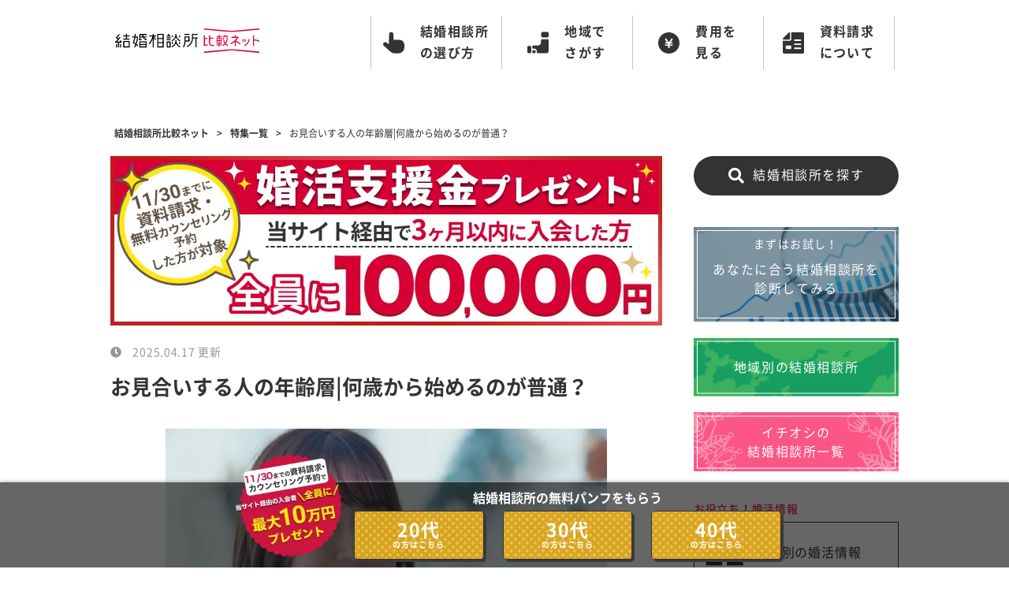

--- FILE ---
content_type: text/html; charset=UTF-8
request_url: https://kekkon.kuraveil.jp/column/1526
body_size: 13707
content:
<!DOCTYPE html><html><head><meta name="csrf-token" content="5OydEOQEqbfpgg0em5p1YQ9kHXUuR6Si49VnG6uY"><link rel="preload" href="https://d1eav3qef5hvnl.cloudfront.net/admin/media_asset/khp1cQgnYKXW8H8MPNrmTPmGT0RsMjY2KZ1NPTFs.webp" as="image"><link rel="stylesheet" href="/css/build/bundled/layout.css?id=48887576df85f73e90a12e1cb3654c8a"><link rel="stylesheet" href="/css/build/layouts/elements/dp_banner_line.css"><link rel="preload" href="/js/bundled/layout.js?id=2359f5b260585f44bce9e07a4bb7813f" as="script"><link rel="preload" href="/js/header_menu/details_switch.js?id=7c5deb3acbcf51b30baf36977dd54616" as="script"><link rel="preload" href="/js/elements/dp_banner_line.js?id=0a0f5d0fbd34cca7e01951f03fa25bc0" as="script"><link rel="preload" href="/css/build/article/show.css?id=b28ef70f49c5a813880cf379f5c72b0c" as="style" onload="this.onload=null;this.rel='stylesheet'"><noscript><link href="/css/build/article/show.css?id=b28ef70f49c5a813880cf379f5c72b0c" rel="stylesheet"></noscript><link rel="preload" as="image" href="https://d1eav3qef5hvnl.cloudfront.net/admin/article/b5ntgSWd90wUPezocNkCVXQ5oJqgEc1Aq49jGiT7.webp"><script src="https://kekkon.kuraveil.jp/js/campaign/expansion_toggle.js" defer></script><script src="https://kekkon.kuraveil.jp/js/markdown_article/md_toc_fold.js" defer></script><script src="https://kekkon.kuraveil.jp/js/side_menu/lazyload_images.js" defer></script><meta name="description" content="お見合いの主な年齢層は男女ともに30～40代が中心。30～40代でお見合いする人が多い理由、年齢別のお見合いのメリットのほか、本当は何歳くらいから始めるのがベストなのか、50代以降では遅いのかなどについてご紹介します。"><meta property="og:title" content="お見合いする人の年齢層|何歳から始めるのが普通？ - 【結婚相談所比較ネット】"><meta property="og:type" content="website"><meta property="og:description" content="お見合いの主な年齢層は男女ともに30～40代が中心。30～40代でお見合いする人が多い理由、年齢別のお見合いのメリットのほか、本当は何歳くらいから始めるのがベストなのか、50代以降では遅いのかなどについてご紹介します。"><meta property="og:url" content="http://kekkon.kuraveil.jp/column/1526"><meta property="og:site_name" content="結婚相談所比較ネット"><meta property="og:image" content='/images/ogp.webp' /><meta name="viewport" content="width=device-width,initial-scale=1"><link rel="canonical" href="https://kekkon.kuraveil.jp/column/1526"><title>お見合いする人の年齢層|何歳から始めるのが普通？ - 【結婚相談所比較ネット】 | 結婚相談所比較ネット</title><script> window.addEventListener('DOMContentLoaded', function() { (function(w,d,s,l,i){w[l]=w[l]||[];w[l].push({'gtm.start': new Date().getTime(),event:'gtm.js'});var f=d.getElementsByTagName(s)[0], j=d.createElement(s),dl=l!='dataLayer'?'&l='+l:'';j.async=true;j.src= 'https://www.googletagmanager.com/gtm.js?id='+i+dl;f.parentNode.insertBefore(j,f); })(window,document,'script','dataLayer','GTM-PTZMZV'); })</script><script async src="https://www.googletagmanager.com/gtag/js?id=AW-11560938081"></script><script>window.dataLayer = window.dataLayer || [];function gtag(){dataLayer.push(arguments);}gtag('js', new Date());gtag('config', 'AW-11560938081');</script><script async src="https://s.yimg.jp/images/listing/tool/cv/ytag.js"></script><script> window.yjDataLayer = window.yjDataLayer || []; function ytag() { yjDataLayer.push(arguments); } ytag({"type":"ycl_cookie", "config":{"ycl_use_non_cookie_storage":true}});</script></head><body id="" class=""><noscript><iframe src="https://www.googletagmanager.com/ns.html?id=GTM-PTZMZV"height="0" width="0" style="display:none;visibility:hidden"></iframe></noscript><header class='header'><a class='header-logo' href='/'><img class='logo-image' src='https://kekkon.kuraveil.jp/images/logo.svg' width="184" height="33" alt="結婚相談所比較ネット"/></a><div class="menu-details" ><div class='toggle-menu sp-menu-button'><img class='open-image' src='https://kekkon.kuraveil.jp/images/header/accordion-menu-open.svg' width="17" height="17" alt="開く"/></div><ul class='menu'><li class="close-image-box" style="list-style: none"><img class='close-image' src='https://kekkon.kuraveil.jp/images/header/accordion-menu-close.svg' width="17" height="17" alt="閉じる"/></li><li class='menu-category'><a href="/intro/choose" class="menu-link clickable-item"><img class="lazyload" data-src=https://kekkon.kuraveil.jp/images/icons/menu-icons/select.svg alt="選択"><span class="menu-link-text-pc">結婚相談所<br>の選び方</span><span class="menu-link-text-sp">結婚相談所の選び方</span></a></li><li class='menu-category'><a href="/search" class="menu-link clickable-item"><img class="lazyload" data-src=https://kekkon.kuraveil.jp/images/icons/menu-icons/area.svg alt="エリアアイコン"><span class="menu-link-text-pc">地域で<br>さがす</span><span class="menu-link-text-sp">地域でさがす</span></a></li><li class='menu-category'><a href="/intro/cost" class="menu-link clickable-item"><img class="lazyload" data-src=https://kekkon.kuraveil.jp/images/icons/menu-icons/income.svg alt="収入アイコン"><span class="menu-link-text-pc">費用を<br>見る</span><span class="menu-link-text-sp">費用を見る</span></a></li><li class="menu-category"><a href="/" class="menu-link clickable-item"><img class="lazyload" data-src=https://kekkon.kuraveil.jp/images/icons/menu-icons/file.svg alt="ファイルアイコン"><span class="menu-link-text-pc">資料請求<br>について</span><span class="menu-link-text-sp">資料請求について</span></a></li><li class='menu-sub'><a href='/search' class='search-link'><i class="menu-link-text"></i>結婚相談所を探す </a></li><li class='menu-sub'><a href='/faq' class='question-link'><i class="menu-link-text"></i>よくある質問 </a></li><li class='menu-sub'><a class="banner-link" href="/intro/campaign"><img class="lazyload banner-link-img border-none" data-src="https://d1eav3qef5hvnl.cloudfront.net/admin/media_asset/khp1cQgnYKXW8H8MPNrmTPmGT0RsMjY2KZ1NPTFs.webp" width="700" height="215" alt="婚活支援金プレゼント！当サイト経由で３ヶ月以内に入会した方全員に最大100,000円"></a></li><li class='menu-sub'><a class="banner-link" href="/ranking"><img class="lazyload banner-link-img" data-sizes="auto" data-src="https://kekkon.kuraveil.jp/images/sidemenu/ranking-banner-sm.webp" width="260" height="97" alt="結婚相談所大手13社を徹底比較"></a></li><li class='menu-sub'><a class="banner-link" href="/intro/low_cost"><img class="lazyload banner-link-img" data-sizes="auto" data-src="https://kekkon.kuraveil.jp/images/sidemenu/lowcost.webp" width="560" height="209" alt="料金が安い結婚相談所ランキング"></a></li><li class='menu-sub'><a class="banner-link" href="/campaign"><img class="lazyload banner-link-img" data-sizes="auto" data-src="https://kekkon.kuraveil.jp/images/sidemenu/campaign.webp" width="560" height="209" alt="結婚相談所のキャンペーン特集"></a></li></ul></div></header><script type="application/ld+json">{ "@context": "https://schema.org", "@type": "Article", "mainEntityOfPage":{ "@type": "WebPage", "@id": "https://kekkon.kuraveil.jp/column/1526" }, "headline": "お見合いする人の年齢層|何歳から始めるのが普通？", "description": "お見合いの主な年齢層は男女ともに30～40代が中心。30～40代でお見合いする人が多い理由、年齢別のお見合いのメリットのほか、本当は何歳くらいから始めるのがベストなのか、50代以降では遅いのかなどについてご紹介します。", "image": { "@type": "ImageObject", "url": "https://d1eav3qef5hvnl.cloudfront.net/admin/article/BCvZH8bCVs4etFQzC2rSZDYdZLgLMFoRdWbyPtJP.webp" }, "datePublished": "2020-07-31 16:35:02", "dateModified": "2025-04-17 07:42:56", "author": { "@type": "Person", "name": "結婚相談所比較ネット編集部", "url": "https://kekkon.kuraveil.jp/images/ogp.webp" }, "publisher": { "@type": "Organization", "name": "株式会社じげん (ZIGExN Co., Ltd.)", "foundingDate": "2006-06-01", "url": "https://zigexn.co.jp/", "logo": { "@type": "ImageObject", "url": "https://news.zigexn.co.jp/wp-content/uploads/img_pgpfb.png" } }}</script><main id='markdown-article'><ul class='breadcrumb'><li class='crumb'><a class='crumb-text' href='/'>結婚相談所比較ネット</a></li><li class='crumb angle-right'>></li><li class='crumb'><a class='crumb-text' href='/column'>特集一覧</a></li><li class='crumb angle-right'>></li><li class='active crumb crumb-text'>お見合いする人の年齢層|何歳から始めるのが普通？</li></ul><script type="application/ld+json"> { "@context": "https://schema.org", "@type": "BreadcrumbList", "itemListElement": [ { "@type": "ListItem", "position": 1, "name": "結婚相談所比較ネット", "item": "https://kekkon.kuraveil.jp" } ,{ "@type": "ListItem", "position": 2, "name": "特集一覧" ,"item": "https://kekkon.kuraveil.jp/column" } ,{ "@type": "ListItem", "position": 3, "name": "お見合いする人の年齢層|何歳から始めるのが普通？" } ] }</script><section class='wrapper-main-content'><div class='main-content'><a class="shienkin-banner" href="/intro/campaign"><img class="shienkin-banner-img" fetchpriority="high" src="https://d1eav3qef5hvnl.cloudfront.net/admin/media_asset/khp1cQgnYKXW8H8MPNrmTPmGT0RsMjY2KZ1NPTFs.webp" width="700" height="215" alt="婚活支援金プレゼント！当サイト経由で３ヶ月以内に入会した方全員に最大100,000円"></a><section class='article-section'><p class='update'> 2025.04.17 更新</p><h1>お見合いする人の年齢層|何歳から始めるのが普通？</h1><img src="https://d1eav3qef5hvnl.cloudfront.net/admin/article/b5ntgSWd90wUPezocNkCVXQ5oJqgEc1Aq49jGiT7.webp" width="700" height="469"><div class="cta-body"><div class="cta-attention"><div class="wrapper"><div class="cta-attention-img"><img class="lazyload" data-src="/images/generation_cta/pamphlet-accent.svg" width="87" height="23" alt=""></div></div></div><div class="wrapper"><p class="cta-body-txt"><span class="strong">厳選大手17社</span>からあなたの年代に合わせた<br> 結婚相談所のデジタルパンフレットを<span class="strong">無料</span>でお届けします </p><p class="envelope-txt"> ※デジタルパンフレットに対応していない相談所の資料は、結婚相談所とわからないよう無記名封筒でお送りします </p><figure class="cta-pamphlet"><picture><source media="(max-width: 768px)" data-srcset="/images/elements/cta_digital_pamphlet_sp.webp"><source media="(min-width: 769px)" data-srcset="/images/elements/cta_digital_pamphlet_pc.webp"><img class="lazyload" data-src="/images/elements/cta_digital_pamphlet_pc.webp" width="620" height="283" alt="結婚相談所のパンフレット"></picture></figure><div class="cta-wrap flex"><a href="/pack_form/step1_5?generation=20" class="cta-btn"><span class="generation"><span class="generation-number">20</span>代</span>の方はこちら </a><a href="/pack_form/step1_5?generation=30" class="cta-btn"><span class="generation"><span class="generation-number">30</span>代</span>の方はこちら </a><a href="/pack_form/step1_5?generation=40" class="cta-btn"><span class="generation"><span class="generation-number">40</span>代以上</span>の方はこちら </a></div><a href="/pack_form/step1_5?is_parent_request=true" class="cta-body-btn"> 親御様はこちらから </a></div></div><div class="table-of-contents"><p class="toc-mokuji"><i class="fas fa-stream"></i>　目次 </p><div><ul class="toc-ul more_content"><li class="toc-li toc-clickable-item"><a class="toc-link" href="#content-list-1">お見合いの主な年齢層は30～40代</a><ul><li class="toc-clickable-without-bottom-item"><a class="toc-link" href="#content-list-1-1" normal>性別により年齢のボリュームゾーンは多少異なる</a></li><li class="toc-clickable-without-bottom-item"><a class="toc-link" href="#content-list-1-2" normal>男性は30代前半、女性は20代後半になると焦り始める！</a></li><li class="toc-clickable-without-bottom-item"><a class="toc-link" href="#content-list-1-3" normal>最終的な手段として、「お見合い」に辿りつく男女が多い</a></li></ul></li><li class="toc-li toc-clickable-item"><a class="toc-link" href="#content-list-2">お見合いは何歳から始めるのがベスト？</a><ul><li class="toc-clickable-without-bottom-item"><a class="toc-link" href="#content-list-2-1" normal>理想的な結婚年齢の1～2年前が、お見合いのベストなはじめどき！</a></li><li class="toc-clickable-without-bottom-item"><a class="toc-link" href="#content-list-2-2" normal>アラフォー以上の方は「早めの婚活」が重要に！</a></li></ul></li><li class="toc-li toc-clickable-item"><a class="toc-link" href="#content-list-3">＜年齢別＞お見合いのメリット</a><ul><li class="toc-clickable-without-bottom-item"><a class="toc-link" href="#content-list-3-1" normal>20代のお見合いするメリット</a></li><li class="toc-clickable-without-bottom-item"><a class="toc-link" href="#content-list-3-2" normal>30代のお見合いするメリット</a></li><li class="toc-clickable-without-bottom-item"><a class="toc-link" href="#content-list-3-3" normal>40代のお見合いするメリット</a></li><li class="toc-clickable-without-bottom-item"><a class="toc-link" href="#content-list-3-4" normal>50代以上でのお見合いも遅すぎることはない</a></li></ul></li><li class="toc-li toc-clickable-item"><a class="toc-link" href="#content-list-4">結婚相談所に入会する前に</a></li><li class="toc-li toc-clickable-item"><a class="toc-link" href="#content-list-5">関連記事PICK UP</a><ul><li class="toc-clickable-without-bottom-item"><a class="toc-link" href="#content-list-last-1" normal> 2025年夏の最新キャンペーン </a></li><li class="toc-clickable-without-bottom-item"><a class="toc-link" href="#content-list-last-2" normal> 都道府県から結婚相談所を探す </a></li><li class="toc-clickable-without-bottom-item"><a class="toc-link" href="#content-list-last-3" normal> 結婚相談所一覧から結婚相談所を探す </a></li></ul></li></ul></div><div class="more_btn">もっと見る</div><div class="less_btn">閉じる</div></div><h2 id="content-list-1">お見合いの主な年齢層は30～40代</h2><img class="lazyload" data-src="https://d1eav3qef5hvnl.cloudfront.net/admin/article/CKGu5Ku4Jg8Ky8wNjKJ1xG8uD0OYOLGpVQOTwm8T.webp" width="700" height="469"><p>お見合いを始める年齢層は、30～40代が中心と言われています。</p><p>お見合いを主力サービスとして提供する「日本結婚相談所連盟（IBJ）」の場合、会員層は2020年4月の時点で、30代前半～40代前半がボリュームゾーンです。一方で、20代や50代の会員数はボリュームゾーンの3分の1ほどであり、30～40代の会員数を合わせると全会員数の約70％にも上ります。</p><p>30～40代といえば、結婚に対して「遠回りしている余裕がない…」と焦り始める年齢層。また、20代のときに自然恋愛や合コンをしていた方のうち、なかなか理想の相手を見つけられなかった方もお見合いを考え始める時期なので、30～40代になるとお見合いを考え始める方が必然的に増えてきます。</p><h3 id="content-list-1-1">性別により年齢のボリュームゾーンは多少異なる</h3><p>お見合いを始める年齢層は、実は性別によってやや異なります。<br />たとえば、男性は30代になると学生気分がすっかりと抜け落ち、経済的な余裕も少しずつ出てくるため、次第にお見合いに興味を示す人が増えてきます。一方で、女性は出産や子育てを強く意識する方が多いので、20代後半からお見合いに参加する女性が多く見受けられます。</p><p>これらの実情を踏まえると、男性は30代前半～40代、女性は20代後半～30代前半がお見合いを始める年齢層のピークと言えるでしょう。</p><p>また、30～40代になると、再婚を目指す方のお見合い希望者も増えてきます。つまり、30～40代はさまざまな目的で結婚を目指す方が増えるので、必然的にお見合いのボリュームゾーンになりやすい傾向があります。</p><h3 id="content-list-1-2">男性は30代前半、女性は20代後半になると焦り始める！</h3><p>一般的に男性は30代前半、女性は20代後半になると、結婚に対して焦りを感じ始めると言われています。では、なぜこの時期に焦りを感じ始めるのかについて、男女それぞれの理由を見ていきましょう。</p><p>「30歳」という年齢は、多くの男性にとって自分の将来像を考えるタイミングです。仕事や役職が安定し、貯蓄もそれなりに貯まってくるので、30代にさしかかった男性は自然と結婚を意識します。</p><p>一方で、女性にとって20代後半は、周りがどんどんと結婚をし始める時期。一緒に遊べる友達が減っていき、自分自身にも出産や子育てのタイムリミットが迫ってくる時期にあたるので、多くの女性は「25歳」を境に結婚への意識が変わります。<br />また、年を取ると体力的に子育てが厳しくなる点も、男女ともに結婚を意識するきっかけになるでしょう。</p><h3 id="content-list-1-3">最終的な手段として、「お見合い」に辿りつく男女が多い</h3><p>30～40代がお見合いのボリュームゾーンとは言っても、すべての男女がこの時期に婚活を始めるわけではありません。では、具体的にはどのような方が、この年齢層からお見合いを意識するのでしょうか。<br />たとえば、多くの方は将来のパートナーを探す際に、「自然恋愛」による出会いを期待しているはずです。</p><p>しかし、一般的な自然恋愛では、最初からお互いが結婚を意識しているわけではありません。数年程度は愛情や信頼関係を育むことが多いですし、場合によっては同棲も必要になるでしょう。</p><p>このような自然恋愛が成就しなかった結果、婚期を逃してしまう方は意外と多く見られます。ほかにも以下のようなケースに該当する方は、いつの間にか婚期を逃してしまいがちです。</p><p>・出会いが少ないにも関わらず、自然恋愛による出会いを期待する<br />・合コンやマッチングアプリなど、結婚につながりにくい恋愛手段を選んでいる<br />・婚活パーティーに参加したものの、理想が高すぎて異性と出会えない</p><p>上記に該当する方が最終的にたどり着く婚活手段こそ、まさに今回ご紹介している「お見合い」。あらゆる恋愛手段・婚活手段を試してからお見合いに辿りつく方は非常に多いので、その結果として30～40代頃にお見合いを始める方が多くなっているのです。</p><div class="cta-body"><div class="cta-attention"><div class="wrapper"><div class="cta-attention-img"><img class="lazyload" data-src="/images/generation_cta/pamphlet-accent.svg" width="87" height="23" alt=""></div></div></div><div class="wrapper"><p class="cta-body-txt"><span class="strong">厳選大手17社</span>からあなたの年代に合わせた<br> 結婚相談所のデジタルパンフレットを<span class="strong">無料</span>でお届けします </p><p class="envelope-txt"> ※デジタルパンフレットに対応していない相談所の資料は、結婚相談所とわからないよう無記名封筒でお送りします </p><figure class="cta-pamphlet"><picture><source media="(max-width: 768px)" data-srcset="/images/elements/cta_digital_pamphlet_sp.webp"><source media="(min-width: 769px)" data-srcset="/images/elements/cta_digital_pamphlet_pc.webp"><img class="lazyload" data-src="/images/elements/cta_digital_pamphlet_pc.webp" width="620" height="283" alt="結婚相談所のパンフレット"></picture></figure><div class="cta-wrap flex"><a href="/pack_form/step1_5?generation=20" class="cta-btn"><span class="generation"><span class="generation-number">20</span>代</span>の方はこちら </a><a href="/pack_form/step1_5?generation=30" class="cta-btn"><span class="generation"><span class="generation-number">30</span>代</span>の方はこちら </a><a href="/pack_form/step1_5?generation=40" class="cta-btn"><span class="generation"><span class="generation-number">40</span>代以上</span>の方はこちら </a></div><a href="/pack_form/step1_5?is_parent_request=true" class="cta-body-btn"> 親御様はこちらから </a></div></div><h2 id="content-list-2">お見合いは何歳から始めるのがベスト？</h2><img class="lazyload" data-src="https://d1eav3qef5hvnl.cloudfront.net/admin/article/aSI5OTsIS32m2epFYw9gkIbUWmJ8YHRcxJPd8TPg.webp" width="700" height="469"><p>お見合いを最終的な手段として考える方は多いものの、お見合いを始める時期があまりにも遅れると、婚期を逃してしまう恐れがあります。実はお見合いを始めるベストな時期は、「結婚をしたいと思う年齢の1～2歳前」にあたるタイミング。</p><p>では、なぜこのタイミングでお見合いを始めるべきなのか、その理由を以下で詳しく解説していきましょう。</p><h3 id="content-list-2-1">理想的な結婚年齢の1～2年前が、お見合いのベストなはじめどき！</h3><p>良い人に出会いさえすれば、お見合いは「半年～1年後」に結婚する方が多い婚活手段です。ただし、素敵な異性とすぐに出会えるとは限りませんし、実際に半年～1年ほどお見合いを続ける方も多いので、理想的な結婚年齢の1～2歳前にあたる時期が、やはりお見合いのはじめどきと言えるでしょう。<br />つまり、30歳までに結婚したい方は28～29歳頃、35歳までに結婚したい方は33～34歳頃がベストなはじめどきとなります。</p><h3 id="content-list-2-2">アラフォー以上の方は「早めの婚活」が重要に！</h3><p>ただし、年齢が上がるにつれて「お見合いの快諾率」が下がる点は、あらかじめ加味しなくてはなりません。たとえば、40代や50代の方はお見合いの快諾率が低いので、結婚までに3年以上の時間がかかる可能性もあります。</p><p>IBJが2013年に公表したレポートによると、20代後半と40代後半の「お見合い快諾率」には倍以上の開きがあります。特に女性は30代後半にさしかかると、お見合い快諾率が一気に下がってしまうので、慎重に婚活をはじめる時期を考えなくてはなりません。<br />したがって、すでにアラフォーにさしかかっている方は理想的な結婚年齢の1～2年前ではなく、できるだけ早めに婚活を始めることが大切です。</p><div class="cta-body"><div class="cta-attention"><div class="wrapper"><div class="cta-attention-img"><img class="lazyload" data-src="/images/generation_cta/pamphlet-accent.svg" width="87" height="23" alt=""></div></div></div><div class="wrapper"><p class="cta-body-txt"><span class="strong">厳選大手17社</span>からあなたの年代に合わせた<br> 結婚相談所のデジタルパンフレットを<span class="strong">無料</span>でお届けします </p><p class="envelope-txt"> ※デジタルパンフレットに対応していない相談所の資料は、結婚相談所とわからないよう無記名封筒でお送りします </p><figure class="cta-pamphlet"><picture><source media="(max-width: 768px)" data-srcset="/images/elements/cta_digital_pamphlet_sp.webp"><source media="(min-width: 769px)" data-srcset="/images/elements/cta_digital_pamphlet_pc.webp"><img class="lazyload" data-src="/images/elements/cta_digital_pamphlet_pc.webp" width="620" height="283" alt="結婚相談所のパンフレット"></picture></figure><div class="cta-wrap flex"><a href="/pack_form/step1_5?generation=20" class="cta-btn"><span class="generation"><span class="generation-number">20</span>代</span>の方はこちら </a><a href="/pack_form/step1_5?generation=30" class="cta-btn"><span class="generation"><span class="generation-number">30</span>代</span>の方はこちら </a><a href="/pack_form/step1_5?generation=40" class="cta-btn"><span class="generation"><span class="generation-number">40</span>代以上</span>の方はこちら </a></div><a href="/pack_form/step1_5?is_parent_request=true" class="cta-body-btn"> 親御様はこちらから </a></div></div><h2 id="content-list-3">＜年齢別＞お見合いのメリット</h2><img class="lazyload" data-src="https://d1eav3qef5hvnl.cloudfront.net/admin/article/Pt5e17V814JgTqUgBdX86RF8URJ0witD6GLj3huK.webp" width="700" height="469"><p>お見合いをするメリットは、実は本人の年齢によって若干変わってきます。そこで以下では、20代・30代・40代がお見合いをするメリットについて、それぞれ詳しくまとめました。<br />婚活手段としてお見合いを検討している方は、ぜひチェックしていきましょう。</p><h3 id="content-list-3-1">20代のお見合いするメリット</h3><p>20代がお見合いをする最大のメリットは、魅力的な異性とのお見合い成立率が高まる点です。特に女性は20代というだけでお見合い快諾率が高いので、理想的なパートナーを見つけられる可能性がぐっと高まるでしょう。</p><p>婚活市場において、「若さ」は非常に大きな武器。同年代が多いマッチングアプリではうまくいかなくても、30～40代が中心のお見合いでは注目の的になることも可能です。</p><p>希望条件にもこだわりやすくなるため、容姿が整った人や経済力が高い人、家事能力が高い人などとお見合いをすることは難しくありません。また、必然的に婚活に割ける時間が長くなる影響で、数多くの異性と出会える可能性がある点も20代ならではのメリットになるでしょう。</p><h3 id="content-list-3-2">30代のお見合いするメリット</h3><p>30代がお見合いをするメリットとしては、「スピード婚を目指しやすい点」が挙げられるでしょう。基本的にお見合いは結婚願望の強い人のみが参加するため、良い人と出会いさえすれば半年～1年後に結婚を迎えるケースも珍しくありません。<br />また、お互いの希望条件はもちろん、結婚観も最初にすり合わせるので、遠回りをせずに結婚を迎えることができます。結婚を焦っている30代の方にとって、スピード婚を目指せる点は非常に心強いポイントでしょう。</p><p>さらに、お見合いの快諾率が比較的高い点も、30代からお見合いを始めるメリットです。婚活市場において、30代の相手を求める男女は決して少なくないので、取り組み方次第ではスムーズに理想のパートナーを見つけられるでしょう。</p><h3 id="content-list-3-3">40代のお見合いするメリット</h3><p>30代と同じく、40代の方にとってもお見合いはスピード婚を目指しやすい婚活手段と言えます。お見合いによる出会いは、交際から結婚までの期間が短い傾向にあるため、効率的に婚活を進められるでしょう。</p><p>また、40代の方にとって非常に心強いポイントが、「仲人」の存在です。最近では、経験豊富な仲人が専任でつき、会員のお見合いをサポートする結婚相談所が珍しくありません。</p><p>仲人が同席するタイプのお見合いでは、この年になるまでの恋愛遍歴や人となりを相手に伝える際に、徹底的なフォローを受けられます。たとえば、差しさわりのない表現で会話を成り立たせてくれたり、自分の魅力をさりげなく伝えたりしてくれるので、相手との距離を縮めやすくなるでしょう。</p><h3 id="content-list-3-4">50代以上でのお見合いも遅すぎることはない</h3><p>50代の方にとっても、お見合いは効果的な婚活手段になり得ます。<br />ほかの年代に比べると数は少なくなりがちですが、50代以上で婚活に取り組んでいる方の多くは、婚活手段として「お見合い」を選んでいます。つまり、ほかの婚活手段を選ぶ人数に比べると、お見合いをする50代以上の方は決して少なくありません。</p><p>また、お見合いと並んで多くの方が利用する婚活手段としては、「お見合いパーティー」が挙げられます。ただし、パーティーは茶飲み友達を増やしたい方や、内縁関係を希望する方なども多く集まるので、婚活の効率はやや下がってしまうでしょう。</p><p>一方で、お見合いは結婚を前提とした出会いとなるため、結婚を希望するのであればお見合いのほうが効率的な手段となります。</p><h2 id="content-list-4">結婚相談所に入会する前に</h2><p>相談所によって料金メニューや婚活スタイルはさまざまです。<br />どの結婚紹介所が自分にあっているのか見極めるために、まずは結婚相談所の資料を取り寄せるところから始めてはいかがでしょうか。</p><p>年齢やご職業などからあなたに合う結婚相談所を自動でピックアップし、お取り寄せの手配をまとめて行えます。 資料のお取り寄せに費用はいっさいかかりませんので、お気軽にご利用ください。</p><img src='https://d1eav3qef5hvnl.cloudfront.net/admin/article/28wIMb8VHBKmGzdc72gcpoRt5ibgQOhqlo81efSG.webp' width="700" height="437" style='width:100%'><div class="cta-body"><div class="cta-attention"><div class="wrapper"><div class="cta-attention-img"><img class="lazyload" data-src="/images/generation_cta/pamphlet-accent.svg" width="87" height="23" alt=""></div></div></div><div class="wrapper"><p class="cta-body-txt"><span class="strong">厳選大手17社</span>からあなたの年代に合わせた<br> 結婚相談所のデジタルパンフレットを<span class="strong">無料</span>でお届けします </p><p class="envelope-txt"> ※デジタルパンフレットに対応していない相談所の資料は、結婚相談所とわからないよう無記名封筒でお送りします </p><figure class="cta-pamphlet"><picture><source media="(max-width: 768px)" data-srcset="/images/elements/cta_digital_pamphlet_sp.webp"><source media="(min-width: 769px)" data-srcset="/images/elements/cta_digital_pamphlet_pc.webp"><img class="lazyload" data-src="/images/elements/cta_digital_pamphlet_pc.webp" width="620" height="283" alt="結婚相談所のパンフレット"></picture></figure><div class="cta-wrap flex"><a href="/pack_form/step1_5?generation=20" class="cta-btn"><span class="generation"><span class="generation-number">20</span>代</span>の方はこちら </a><a href="/pack_form/step1_5?generation=30" class="cta-btn"><span class="generation"><span class="generation-number">30</span>代</span>の方はこちら </a><a href="/pack_form/step1_5?generation=40" class="cta-btn"><span class="generation"><span class="generation-number">40</span>代以上</span>の方はこちら </a></div><a href="/pack_form/step1_5?is_parent_request=true" class="cta-body-btn"> 親御様はこちらから </a></div></div><h2 id="content-list-5">関連記事PICK UP</h2><p><a href="https://kekkon.kuraveil.jp/column/1519">≫ お見合い無料の結婚相談所の注意点|おすすめの結婚相談所3選</a><br /><a href="https://kekkon.kuraveil.jp/column/1521">≫ お見合いから始まる恋愛体験談</a><br /><a href="https://kekkon.kuraveil.jp/column/1522">≫ お見合いと紹介の違いとは？どちらが成功しやすい？</a><br /><a href="https://kekkon.kuraveil.jp/column/1523">≫ お見合いが成立しない理由4つ</a><br /><a href="https://kekkon.kuraveil.jp/column/1524">≫ お見合いで好感を与えるテクニック</a><br /><a href="https://kekkon.kuraveil.jp/column/1525">≫ お見合い相手の条件はどこまで妥協すべき？</a></p><section class='article-second-section campaign-section' id="content-list-last-1" ><h3 class='article-third-title'>2025年秋の最新キャンペーン</h3><section class="campaign-block"><div><div class="campaign-header"><div class="campaign-intro"><div class="campaign-intro-logo"><img class="lazyload campaign-intro-logo-img" src="https://d1eav3qef5hvnl.cloudfront.net/admin/client/JbsOioFmEm9Xh9sDldKVxOxiE9g3DMaelXEZxSMF.webp" alt="ツヴァイ"></div><div class="campaign-intro-text"><div class="campaign-intro-text-client-name"> ツヴァイ </div><h4 class="campaign-intro-text-title"> 再入会割プラン </h4></div></div><div class="catchcopy"> 登録料+初期費用が50%OFF！ </div></div><div class="campaign-body"><div class="markdown"><p>ツヴァイを一度退会した方がお得な費用で婚活を再開できるキャンペーンです。<br />登録料と初期費用の合計金額が59,400円割引（50%OFF）されます。</p><p>★登録料+初期費用が半額★</p><div class='article-table-box '><table><thead><tr><th>費用</th><th>再入会割引コース</th></tr></thead><tbody><tr><td>登録料+初期費用</td><td>59,400円<br>（通常118,000円）</td></tr></tbody></table></div><p>※上記は全て税込み金額です。<br />※ご紹介＋自由検索コースと同じサービス内容です。</p></div><section class="campaign-target"><h5 class="campaign-target-heading"> キャンペーン対象 </h5><dl class="campaign-target-list"><dt class="campaign-target-list-term">年齢</dt><dd class="campaign-target-list-description"> 20歳以上 </dd><dt class="campaign-target-list-term">性別</dt><dd class="campaign-target-list-description"> 共通 </dd><dt class="campaign-target-list-term">地域</dt><dd class="campaign-target-list-description"> 全国 </dd><dt class="campaign-target-list-term">その他</dt><dd class="campaign-target-list-description"> その他のみ </dd></dl></section><div class="cta-btn-box"><a href="/pack_form/step1_5" class="cta-btn"> 無料パンフで一気に比較 </a></div></div></div><div class="expansion-toggle"><div class="expansion-toggle-content open"><div class="expansion-toggle-content-inner"><div class="expansion-toggle-content-inner-text"> 詳しく見る </div><div class="expansion-toggle-content-inner-icon"><i class="fas fa-plus icon"></i></div></div></div><div class="expansion-toggle-content close"><div class="expansion-toggle-content-inner"><div class="expansion-toggle-content-inner-text"> 閉じる </div><div class="expansion-toggle-content-inner-icon"><i class="fas fa-minus icon"></i></div></div></div></div></section><section class="campaign-block"><div><div class="campaign-header"><div class="campaign-intro"><div class="campaign-intro-logo"><img class="lazyload campaign-intro-logo-img" src="https://d1eav3qef5hvnl.cloudfront.net/admin/client/JbsOioFmEm9Xh9sDldKVxOxiE9g3DMaelXEZxSMF.webp" alt="ツヴァイ"></div><div class="campaign-intro-text"><div class="campaign-intro-text-client-name"> ツヴァイ </div><h4 class="campaign-intro-text-title"> のりかえ割 </h4></div></div><div class="catchcopy"> 入会初期費用　33,000円OFF！ </div></div><div class="campaign-body"><div class="markdown"><p>\ ZWEIのプランなら、成婚料0円！/<br>他社で活動していて新たにツヴァイで活動をはじめる方へ</p><p>通常ご入会価格　118,800円　→　割引後ご入会価格　85,800円<br>33,000円OFF！</p></div><section class="campaign-target"><h5 class="campaign-target-heading"> キャンペーン対象 </h5><dl class="campaign-target-list"><dt class="campaign-target-list-term">年齢</dt><dd class="campaign-target-list-description"> 20歳以上 </dd><dt class="campaign-target-list-term">性別</dt><dd class="campaign-target-list-description"> 共通 </dd><dt class="campaign-target-list-term">地域</dt><dd class="campaign-target-list-description"> 全国 </dd><dt class="campaign-target-list-term">その他</dt><dd class="campaign-target-list-description"> 他社乗換のみ </dd></dl></section><div class="cta-btn-box"><a href="/pack_form/step1_5" class="cta-btn"> 無料パンフで一気に比較 </a></div></div></div><div class="expansion-toggle"><div class="expansion-toggle-content open"><div class="expansion-toggle-content-inner"><div class="expansion-toggle-content-inner-text"> 詳しく見る </div><div class="expansion-toggle-content-inner-icon"><i class="fas fa-plus icon"></i></div></div></div><div class="expansion-toggle-content close"><div class="expansion-toggle-content-inner"><div class="expansion-toggle-content-inner-text"> 閉じる </div><div class="expansion-toggle-content-inner-icon"><i class="fas fa-minus icon"></i></div></div></div></div></section><section class="campaign-block"><div><div class="campaign-header"><div class="campaign-intro"><div class="campaign-intro-logo"><img class="lazyload campaign-intro-logo-img" src="https://d1eav3qef5hvnl.cloudfront.net/admin/client/vNMGF3fREdgWlnPdPaunt6KT3iCrP8plH0XDz5Qu.webp" alt="フィオーレ"></div><div class="campaign-intro-text"><div class="campaign-intro-text-client-name"> フィオーレ </div><h4 class="campaign-intro-text-title"> 20代婚活応援プラン </h4></div></div><div class="catchcopy"> 初期費用、最大6.5万円OFF！ </div></div><div class="campaign-body"><div class="markdown"><p>20代の「今から」婚活する気持ちを応援するプランです。<br />初期費用を抑えつつ、手厚いサポートが受けられます。</p><p>★初期費用 最大6.5万円OFF★<br />※フィオーレコースが対象</p><div class='article-table-box '><table><thead><tr><th>20代婚活応援プラン</th><th>初期費用</th><th>月会費</th><th>成婚料</th></tr></thead><tbody><tr><td>フィオーレコース<br>（ショートプラン）</td><td>272,052円<br>（通常320,100円）</td><td>5,830円</td><td>0円</td></tr><tr><td>フィオーレコース<br>（スタンダードプラン）</td><td>322,575円<br>（通常379,500円）</td><td>5,830円</td><td>0円</td></tr><tr><td>フィオーレコース<br>（プレミアムプラン）</td><td>372,966円<br>（通常438,900円）</td><td>5,830円</td><td>0円</td></tr></tbody></table></div><p>※上記は全て税込み金額です。<br />※他の割引・キャンペーンとの併用はできません。</p></div><section class="campaign-target"><h5 class="campaign-target-heading"> キャンペーン対象 </h5><dl class="campaign-target-list"><dt class="campaign-target-list-term">年齢</dt><dd class="campaign-target-list-description"> 20〜29歳まで </dd><dt class="campaign-target-list-term">性別</dt><dd class="campaign-target-list-description"> 共通 </dd><dt class="campaign-target-list-term">地域</dt><dd class="campaign-target-list-description"> 全国 </dd></dl></section><div class="cta-btn-box"><a href="/pack_form/step1_5" class="cta-btn"> 無料パンフで一気に比較 </a></div></div></div><div class="expansion-toggle"><div class="expansion-toggle-content open"><div class="expansion-toggle-content-inner"><div class="expansion-toggle-content-inner-text"> 詳しく見る </div><div class="expansion-toggle-content-inner-icon"><i class="fas fa-plus icon"></i></div></div></div><div class="expansion-toggle-content close"><div class="expansion-toggle-content-inner"><div class="expansion-toggle-content-inner-text"> 閉じる </div><div class="expansion-toggle-content-inner-icon"><i class="fas fa-minus icon"></i></div></div></div></div></section><p class="text-link"><a class="text-link-content" href="/campaign"><i class="fas fa-angle-double-right"></i> すべてのキャンペーンを見る </a></p></section><section class="article-second-section" id="content-list-last-2"><h3 class="article-third-title"> 都道府県から結婚相談所を探す </h3><div class="region"><ul class="region-list"><li class="region-list-item"><span class="region-name">北海道・東北</span><ul class="pref-list"><li class="pref-list-item"><a href="/pref/hokkaido">北海道</a></li><li class="pref-list-item"><a href="/pref/aomori">青森</a></li><li class="pref-list-item"><a href="/pref/iwate">岩手</a></li><li class="pref-list-item"><a href="/pref/miyagi">宮城</a></li><li class="pref-list-item"><a href="/pref/akita">秋田</a></li><li class="pref-list-item"><a href="/pref/yamagata">山形</a></li><li class="pref-list-item"><a href="/pref/fukushima">福島</a></li></ul></li><li class="region-list-item"><span class="region-name">関東</span><ul class="pref-list"><li class="pref-list-item"><a href="/pref/tokyo">東京</a></li><li class="pref-list-item"><a href="/pref/kanagawa">神奈川</a></li><li class="pref-list-item"><a href="/pref/chiba">千葉</a></li><li class="pref-list-item"><a href="/pref/saitama">埼玉</a></li><li class="pref-list-item"><a href="/pref/ibaraki">茨城</a></li><li class="pref-list-item"><a href="/pref/tochigi">栃木</a></li><li class="pref-list-item"><a href="/pref/gunma">群馬</a></li></ul></li><li class="region-list-item"><span class="region-name">北陸・甲信越</span><ul class="pref-list"><li class="pref-list-item"><a href="/pref/niigata">新潟</a></li><li class="pref-list-item"><a href="/pref/toyama">富山</a></li><li class="pref-list-item"><a href="/pref/ishikawa">石川</a></li><li class="pref-list-item"><a href="/pref/fukui">福井</a></li><li class="pref-list-item"><a href="/pref/yamanashi">山梨</a></li><li class="pref-list-item"><a href="/pref/nagano">長野</a></li></ul></li><li class="region-list-item"><span class="region-name">東海</span><ul class="pref-list"><li class="pref-list-item"><a href="/pref/aichi">愛知</a></li><li class="pref-list-item"><a href="/pref/shizuoka">静岡</a></li><li class="pref-list-item"><a href="/pref/gifu">岐阜</a></li><li class="pref-list-item"><a href="/pref/mie">三重</a></li></ul></li><li class="region-list-item"><span class="region-name">近畿</span><ul class="pref-list"><li class="pref-list-item"><a href="/pref/osaka">大阪</a></li><li class="pref-list-item"><a href="/pref/hyogo">兵庫</a></li><li class="pref-list-item"><a href="/pref/kyoto">京都</a></li><li class="pref-list-item"><a href="/pref/nara">奈良</a></li><li class="pref-list-item"><a href="/pref/shiga">滋賀</a></li><li class="pref-list-item"><a href="/pref/wakayama">和歌山</a></li></ul></li><li class="region-list-item"><span class="region-name">中国・四国</span><ul class="pref-list"><li class="pref-list-item"><a href="/pref/okayama">岡山</a></li><li class="pref-list-item"><a href="/pref/hiroshima">広島</a></li><li class="pref-list-item"><a href="/pref/yamaguchi">山口</a></li><li class="pref-list-item"><a href="/pref/shimane">島根</a></li><li class="pref-list-item"><a href="/pref/tottori">鳥取</a></li><li class="pref-list-item"><a href="/pref/ehime">愛媛</a></li><li class="pref-list-item"><a href="/pref/kagawa">香川</a></li><li class="pref-list-item"><a href="/pref/kochi">高知</a></li><li class="pref-list-item"><a href="/pref/tokushima">徳島</a></li></ul></li><li class="region-list-item"><span class="region-name">九州・沖縄</span><ul class="pref-list"><li class="pref-list-item"><a href="/pref/fukuoka">福岡</a></li><li class="pref-list-item"><a href="/pref/saga">佐賀</a></li><li class="pref-list-item"><a href="/pref/nagasaki">長崎</a></li><li class="pref-list-item"><a href="/pref/oita">大分</a></li><li class="pref-list-item"><a href="/pref/kumamoto">熊本</a></li><li class="pref-list-item"><a href="/pref/miyazaki">宮崎</a></li><li class="pref-list-item"><a href="/pref/kagoshima">鹿児島</a></li><li class="pref-list-item"><a href="/pref/okinawa">沖縄</a></li></ul></li></ul></div></section><section><h3 class="article-third-title" id="content-list-last-3"> 結婚相談所一覧から結婚相談所を探す </h3><div class="income-contents"><a class="income-content" href="/company/1">ツヴァイ</a><a class="income-content" href="/company/2">ノッツェ</a><a class="income-content" href="/company/3">オーネット</a><a class="income-content" href="/company/10">SEISHIN</a><a class="income-content" href="/company/22">フィオーレ</a><a class="income-content" href="/company/25">マリッジクラブ　ウィッシュ</a><a class="income-content" href="/company/33">アルファライフ</a><a class="income-content" href="/company/142">一般社団法人仲人協会連合会</a><a class="income-content" href="/company/144">結婚相談所・成立所ベルバンク</a><a class="income-content" href="/company/145">サンマリエ</a><a class="income-content" href="/company/151">結婚相談所 for M</a><a class="income-content" href="/company/154">芙蓉ファミリークラブ</a><a class="income-content" href="/company/158">ムスベル</a><a class="income-content" href="/company/160">結婚相談所はなえる</a><a class="income-content" href="/company/161">株式会社スマイルモーメント</a><a class="income-content" href="/company/163">エン婚活エージェント</a><a class="income-content" href="/company/169">京都結婚サロンNepisu</a><a class="income-content" href="/company/7">パートナーエージェント</a><a class="income-content" href="/company/162">IBJメンバーズ</a><a class="income-content" href="/company/164">ゼクシィ縁結びエージェント</a><a class="income-content" href="/company/167">スマリッジ</a><a class="income-content" href="/company/166">ペアーズエンゲージ</a><a class="income-content" href="/company">その他の結婚相談所を見る</a></div></section></section></div><aside class="sub-content"><a href='/search' class='search-link-btn clickable-item'><i class="fas fa-search"></i>結婚相談所を探す </a><a href="/shindan" class="shindan-banner clickable-item"><div class="white-frame"><p class="sub-text"> まずはお試し！ </p><p class="main-text"> あなたに合う結婚相談所を<br> 診断してみる </p></div></a><a href="/pref" class="color-banner region-banner clickable-item"><div class="white-frame"><p class="main-text">地域別の結婚相談所</p></div></a><a href="/company" class="color-banner ichiran-banner clickable-item"><div class="white-frame"><p class="main-text">イチオシの<br>結婚相談所一覧</p></div></a><section class="useful-contents"><span class="useful-contents-title">お役立ち！婚活情報</span><div class="useful-links"><a href="/age-gender" class="useful-link clickable-item"><img class="useful-icon lazyload" data-sizes="auto" data-src=https://kekkon.kuraveil.jp/images/icons/icon-generation.svg width="57" height="41" alt="世代アイコン"><span class="useful-link-text">年齢別の婚活情報</span></a><a href="/partner_job" class="useful-link clickable-item"><img class="useful-icon lazyload" data-sizes="auto" data-src=https://kekkon.kuraveil.jp/images/icons/icon-partner-job.svg width="43" height="35" alt="相手の職業"><span class="useful-link-text">相手の職業から選ぶ<span class="newline">婚活情報</span></span></a><a href="/my_job" class="useful-link clickable-item"><img class="useful-icon lazyload" data-sizes="auto" data-src=https://kekkon.kuraveil.jp/images/icons/icon-job.svg width="48" height="41" alt="仕事アイコン"><span class="useful-link-text">あなたの職業に<span class="newline">あった婚活情報</span></span></a><a href="/income" class="useful-link clickable-item"><img class="useful-icon lazyload" data-sizes="auto" data-src=https://kekkon.kuraveil.jp/images/icons/icon-money.svg width="40" height="41" alt="お金のアイコン"><span class="useful-link-text">年収別の婚活情報</span></a><a href="/experience" class="useful-link clickable-item"><img class="useful-icon lazyload" data-sizes="auto" data-src=https://kekkon.kuraveil.jp/images/icons/icon-taiken.svg width="50" height="40" alt="体験アイコン"><span class="useful-link-text">みんなの婚活体験談</span></a><a href="/column" class="useful-link clickable-item"><img class="useful-icon lazyload" data-sizes="auto" data-src=https://kekkon.kuraveil.jp/images/icons/icon-heart.svg width="47" height="40" alt="ハートアイコン"><span class="useful-link-text">特集一覧</span></a><a href="/matching" class="useful-link clickable-item"><img class="useful-icon lazyload" data-src="/images/icons/matching_icon.svg" width="42" height="35" alt="マッチング"><span class="useful-link-text">マッチングアプリ記事一覧</span></a><a href="/research" class="useful-link clickable-item"><img class="useful-icon lazyload" data-src="/images/icons/research_icon.svg" width="49" height="40" alt="マッチング"><span class="useful-link-text">婚活意識のアンケート調査</span></a></div></section><section class="intro-contents"><span class="intro-contents-title">結婚相談所について</span><div class="intro-links"><a href="/intro/choose" class="intro-link clickable-item"> 結婚相談所<br>の選び方 </a><a href="/intro/cost" class="intro-link clickable-item"> 各社の<br>料金体系<span class="newline"></span></a><a href="/intro/marriage_rate" class="intro-link clickable-item"> 各社の<br>成婚率<span class="newline"></span></a><a href="/intro/incentive_fee" class="intro-link clickable-item"> 成婚料とは </a><a href="/intro/marriage_conditions" class="intro-link clickable-item"> 提示すべき<br>条件 </a><a href="/intro/cost_free" class="intro-link clickable-item"> 無料の<br>結婚相談所 </a><a href="/intro/low_cost" class="intro-link clickable-item"> 格安な<br>結婚相談所 </a></div></section><section class="pickup"><span class="pickup-title">Pick Up</span><div><a class="pickup-link clickable-item" href="/ranking"><img class="pickup-banner-image lazyload" data-sizes="auto" data-src="https://kekkon.kuraveil.jp/images/sidemenu/ranking-banner-sm.webp" width="260" height="97" alt="結婚相談所大手13社を徹底比較"></a><a class="pickup-link clickable-item" href="/column/1501"><img class="pickup-banner-image lazyload" data-sizes="auto" data-src="https://kekkon.kuraveil.jp/images/sidemenu/online-banner.webp" width="560" height="209" alt="自宅でできる！お見合い、パーティーなどをご紹介！今注目のオンライン婚活"></a><a class="pickup-link clickable-item" href="/intro/low_cost"><img class="pickup-banner-image lazyload" data-sizes="auto" data-src="https://kekkon.kuraveil.jp/images/sidemenu/lowcost.webp" width="560" height="209" alt="料金が安い結婚相談所ランキング"></a><a class="pickup-link clickable-item" href="/campaign"><img class="pickup-banner-image lazyload" data-sizes="auto" data-src="https://kekkon.kuraveil.jp/images/sidemenu/campaign.webp" width="560" height="209" alt="結婚相談所のキャンペーン特集"></a><div class="line-banner-frame"><img class="lazyload line-oa-logo" data-src="/images/elements/line_friend/line-oa-logo.png" width="287" height="30" alt="LINE公式アカウント"><div class="recommend-desc"><p class="recommend-desc-txt"> 安心して利用できる<br><span class="bold-gold">おすすめ結婚相談所のみ</span>を<br> 厳選してご紹介！！ </p><ul class="recommend-desc-list"><li class="recommend-desc-list-item">結婚相談所の最新情報をお届け！</li><li class="recommend-desc-list-item">キャンペーン情報もいち早く！</li><li class="recommend-desc-list-item">あなたの婚活費がわかる診断も！</li></ul></div><a href="https://lin.ee/oo1JHfL" target="_blank" rel="nofollow noopener"><img loading="lazy" class="lazyload" data-src="/images/elements/line_friend/line-friend-button.webp" width="231" height="71" alt="LINEの友だち追加のボタン"></a></div></div></section><section class="small-links"><a href="/intro/howto" class="small-link clickable-item"><i class="fa fa-angle-right"></i>初めての方へ</a><a href="/faq" class="small-link clickable-item"><i class="fa fa-angle-right"></i>よくある質問</a><a href="/ad-inquiry" class="small-link clickable-item"><i class="fa fa-angle-right"></i>掲載ご希望の結婚相談所の方へ</a></section></aside></section><div class="floating-btn"><picture><source srcset="https://d1eav3qef5hvnl.cloudfront.net/admin/media_asset/ZnRhsWZyVcEl8aHX6j7bOFgxYlj09RKsrc4QCmzm.webp" data-srcset="https://d1eav3qef5hvnl.cloudfront.net/admin/media_asset/ZnRhsWZyVcEl8aHX6j7bOFgxYlj09RKsrc4QCmzm.webp" media="(max-width: 768px)"><source srcset="https://d1eav3qef5hvnl.cloudfront.net/admin/media_asset/f27JBWMe5AbBgYzbo9SNKHeGV9LJfFGLm2FfOErG.webp" data-srcset="https://d1eav3qef5hvnl.cloudfront.net/admin/media_asset/f27JBWMe5AbBgYzbo9SNKHeGV9LJfFGLm2FfOErG.webp" media="(min-width: 769px)"><img class="lazyload floating-cta-img" data-src="https://d1eav3qef5hvnl.cloudfront.net/admin/media_asset/f27JBWMe5AbBgYzbo9SNKHeGV9LJfFGLm2FfOErG.webp" width="179" height="160" alt="当サイト経由の入会者全員に最大10万円プレゼント"></picture><div class="floating-cta"><p class="cta-body-txt">結婚相談所の無料パンフをもらう</p><div class="cta-generation-wrap"><a href="/pack_form/step1_5?generation=20" class="floating-cta-btn"><span class="generation"><span class="generation-number">20代</span></span>の方はこちら </a><a href="/pack_form/step1_5?generation=30" class="floating-cta-btn"><span class="generation"><span class="generation-number">30代</span></span>の方はこちら </a><a href="/pack_form/step1_5?generation=40" class="floating-cta-btn"><span class="generation"><span class="generation-number">40代</span></span>の方はこちら </a></div></div></div></main><footer class='footer'><div class="footer-inner"><ul class='footer-menu'><li class='footer-menu-list'><i class='fa fa-angle-right'></i><a class='footer-menu-link' href='/intro/howto'>初めての方へ</a></li><li class='footer-menu-list'><i class='fa fa-angle-right'></i><a class='footer-menu-link' href='/faq'>よくある質問</a></li><li class='footer-menu-list'><i class='fa fa-angle-right'></i><a class='footer-menu-link' href='https://zigexn.co.jp/about/company' target='_blank' rel="noopener">会社概要</a></li><li class='footer-menu-list'><i class='fa fa-angle-right'></i><a class='footer-menu-link' href='/sitemap'>サイトマップ</a></li><li class='footer-menu-list'><i class='fa fa-angle-right'></i><a class='footer-menu-link' href='/rules'>利用規約</a></li><li class='footer-menu-list'><i class='fa fa-angle-right'></i><a class='footer-menu-link' href='/inquiry'>お問い合わせ</a></li><li class='footer-menu-list'><i class='fa fa-angle-right'></i><a class='footer-menu-link' href='/ad-inquiry'>掲載をご希望される結婚相談所の方へ</a></li><li class='footer-menu-list'><i class='fa fa-angle-right'></i><a class='footer-menu-link' href='/request-privacypolicy'>個人情報の取り扱いについて</a></li></ul><a class="pmark" href="https://privacymark.jp/" target='_blank' rel="noopener"><img class="pmark-image lazyload" data-src="https://kekkon.kuraveil.jp/images/elements/p-mark.png" width="200" height="200" data-sizes="auto" alt="pマーク"><p class="pmark-txt">個人情報の取り扱いが適切であると第三者機関に認定されています。</p></a></div><p class='copyright'>© ZIGExN Co., Ltd. All Rights Reserved.</p></footer><a class='pagetop' onclick="window.scrollTo({ top: 0, behavior: 'smooth' })"><img src=https://kekkon.kuraveil.jp/images/module/pagetop.svg width="150" height="150" alt="ページトップ"/></a><div class="line-modal-wrap"><div class="banner"><img class="lazyload line-modal-close" data-src="/images/elements/close.png" width="80" height="80" alt="閉じる"><div class="line-banner-header"><div class="lead-text"> ＼ あなたに <span class="emphasis"> ぴったり </span> の ／ </div></div><div class="line-banner-body"><div class="shindan-text-wrap"><p class="shindan-text"> 結婚相談所<br><span class="big-text"> おすすめ診断 </span></p></div><div class="line-friend-button-wrap"><img class="lazyload question-img" data-src="/images/elements/line_friend/question-icon.png" width="120" height="120" alt="全10問"><a class="line-friend-button" href="https://lin.ee/oo1JHfL" target="_blank" rel="nofollow noopener"> LINE友だちを追加<span class="small-text">して</span><br><span class="big-text">診断する</span></a><p class="back-info"><a href="javascript:history.back()" class="back-info-txt">このページから離れる</a></p></div></div></div><div class="line-modal-layer"></div></div><script src="/js/bundled/layout.js?id=2359f5b260585f44bce9e07a4bb7813f"></script><script src="/js/header_menu/details_switch.js?id=7c5deb3acbcf51b30baf36977dd54616"></script><script src="/js/elements/dp_banner_line.js?id=0a0f5d0fbd34cca7e01951f03fa25bc0"></script><script type="module" src="/js/inp/set_log.js?id=7ff5b9ea5d0a9f22ab493c071beac169"></script></body></html>

--- FILE ---
content_type: text/css
request_url: https://kekkon.kuraveil.jp/css/build/article/show.css?id=b28ef70f49c5a813880cf379f5c72b0c
body_size: 5665
content:
@keyframes anchor-link-modify{0%{margin-top:-140px}to{margin-top:0}}@media screen and (max-width:768px){@keyframes anchor-link-modify{0%{margin-top:-80px}to{margin-top:0}}}:target{animation:anchor-link-modify .1s}.author{border-radius:7px;box-shadow:0 0 4px hsla(0,0%,56%,.5);padding:11px 25px}@media screen and (max-width:768px){.author{padding:10px 15px}}.author-title{color:#e1a919;font-size:20px;font-weight:700;line-height:1.7}@media screen and (max-width:768px){.author-title{font-size:16px}}.author-contents{align-items:center;justify-content:center}@media screen and (min-width:769px){.author-contents{display:flex}}.author-logo{margin-right:27px}@media screen and (max-width:768px){.author-logo{align-items:center;display:flex;justify-content:center;margin-right:unset;margin-top:15px}}.author-logo-image{height:69px;width:100px}.author-name{font-weight:700;line-height:1.7;margin-top:10px}@media screen and (max-width:768px){.author-name{font-size:14px}}.author-profile{font-size:14px}@media screen and (max-width:768px){.author-profile{font-size:12px}}.more_content{height:135px;overflow:hidden;position:relative}.more_content:after{background:linear-gradient(180deg,transparent 80%,#f7f7f7);content:"";display:block;height:100%;left:0;position:absolute;top:0;width:100%;z-index:1}.more_content.open:after{opacity:0;z-index:-1}.less_btn,.more_btn{background:linear-gradient(0deg,transparent 0,#f7f7f7);color:#979797;cursor:pointer;font-size:14px;padding-bottom:10px;text-align:center;transform:translateX(-1px) translateY(-1px)}@media screen and (max-width:768px){.less_btn,.more_btn{font-size:12px}}.less_btn{background:none;display:none}.table-of-contents{background-image:url(/images/ranking/checkpattern.png);background-size:4px;margin:60px 0;padding:0;width:100%}@media screen and (max-width:768px){.table-of-contents{margin:20px 0}}.table-of-contents .toc-mokuji{font-weight:700;margin:0;padding:20px 30px 0}@media screen and (max-width:768px){.table-of-contents .toc-mokuji{padding:20px 5% 0}}.table-of-contents ul li{list-style-type:none}.table-of-contents ul li:after{display:none}.table-of-contents .toc-ul{list-style-type:none;margin:0;padding:15px 30px 20px}@media screen and (max-width:768px){.table-of-contents .toc-ul{padding:10px 5% 15px}}.table-of-contents .toc-ul .toc-li{line-height:2.3;position:unset!important}.table-of-contents .toc-ul .toc-li .toc-link{align-items:center;color:#333;display:flex;font-size:14px;font-weight:700;justify-content:space-between;text-decoration:none}@media screen and (max-width:768px){.table-of-contents .toc-ul .toc-li .toc-link{font-size:12px}}.table-of-contents .toc-ul .toc-li .toc-link:after{content:"→"}.table-of-contents .toc-ul .toc-li .toc-link[normal]{font-weight:400}.table-of-contents .toc-ul .toc-li .toc-link[normal]:after{display:none}.superviser{border-radius:7px;box-shadow:0 0 4px hsla(0,0%,56%,.5);padding:11px 25px}@media screen and (max-width:768px){.superviser{padding:10px 15px}}.superviser-title{color:#e1a919;font-size:20px;font-weight:700;line-height:1.7}@media screen and (max-width:768px){.superviser-title{font-size:16px}}.superviser-contents{align-items:center;justify-content:center}@media screen and (min-width:769px){.superviser-contents{display:flex}}.superviser-logo{margin-right:27px;max-width:200px}@media screen and (max-width:768px){.superviser-logo{align-items:center;display:flex;justify-content:center;margin:auto}}.superviser-logo-image{min-height:auto;min-width:100px}.superviser-name{font-weight:700;line-height:1.7;margin-top:10px}@media screen and (max-width:768px){.superviser-name{font-size:14px}}.superviser-intro{font-size:14px;margin-bottom:4px}@media screen and (max-width:768px){.superviser-intro{font-size:12px}}.superviser-center a{text-decoration:none}iframe{width:100%}@media screen and (max-width:768px){.relation-contents-box{padding:0 20px}}.relation-contents-box .relation-contents{display:flex;flex-wrap:wrap;list-style-type:none;padding:0;width:100%}@media screen and (max-width:768px){.relation-contents-box .relation-contents{margin-top:10px}}.relation-contents-box .relation-contents .relation-content{border:1px solid #979797;box-sizing:border-box;height:75px;width:50%}@media screen and (max-width:768px){.relation-contents-box .relation-contents .relation-content{border:2px solid #c4c4c4}}.relation-contents-box .relation-contents .relation-content:nth-of-type(2n){border-left:none}.relation-contents-box .relation-contents .relation-content:nth-child(n+3){border-top:none}.relation-contents-box .relation-contents .relation-content .relation-link{align-items:center;color:#333;display:flex;font-size:16px;font-weight:700;height:100%;justify-content:space-between;padding:0 20px;text-align:center;text-decoration:none}@media screen and (max-width:768px){.relation-contents-box .relation-contents .relation-content .relation-link{font-size:14px}}.relation-contents-box .relation-contents .relation-content .relation-link:after{content:"→"}.update{color:#979797;font-size:14px;letter-spacing:.05em;margin:0 0 10px}.update:before{content:"";font-family:Font Awesome\ 5 Free,serif;font-weight:900;margin-right:10px}@media screen and (max-width:768px){.update{font-size:12px}#experience-show .update{margin-top:20px}}.campaign-section .campaign-body{display:none}.campaign-section .markdown{color:#333;line-height:1.7}@media screen and (min-width:769px){.campaign-section .markdown{font-size:16px}}@media screen and (max-width:768px){.campaign-section .markdown{font-size:14px}}.campaign-section .markdown img{display:block;width:100%}@media screen and (min-width:769px){.campaign-section .markdown img{margin:30px auto;max-width:560px}}@media screen and (max-width:768px){.campaign-section .markdown img{margin:20px auto}}@media screen and (min-width:769px){.campaign-section .markdown h1+img{max-width:none}}@media screen and (max-width:768px){.campaign-section .markdown h1+img{margin-left:calc(50% - 50vw);margin-right:calc(50% - 50vw);width:100vw}}.campaign-section .markdown h1{font-size:26px;margin:0 auto 30px}@media screen and (max-width:768px){.campaign-section .markdown h1{font-size:18px;margin:0 auto 10px}}.campaign-section .markdown h2{font-size:28px;font-weight:700;line-height:1.5;margin:100px 0 30px;padding-top:30px;position:relative}@media screen and (max-width:768px){.campaign-section .markdown h2{font-size:22px;margin:40px 0 15px;padding-top:20px}}.campaign-section .markdown h2:before{border-top:5px solid #d70032;content:"";left:0;position:absolute;top:0;width:30%}.campaign-section .markdown h2:after{border-top:5px solid #e1a919;content:"";position:absolute;right:0;top:0;width:70%}.campaign-section .markdown h3{background-color:#fffaef;border-left:5px solid #e1a919;font-size:20px;margin-top:50px;padding:20px 15px}@media screen and (max-width:768px){.campaign-section .markdown h3{font-size:16px;margin-top:30px;padding:5px 10px}}.campaign-section .markdown h4{display:inline-block;font-size:20px;margin:20px 0 0;padding:0 0 0 1.5em;position:relative}.campaign-section .markdown h4:before{background:#e1a919;content:"";height:1em;left:0;margin:.4em 0;position:absolute;top:0;width:1em}@media screen and (max-width:768px){.campaign-section .markdown h4{font-size:16px;margin:10px 0 0}}.campaign-section .markdown ul{list-style:none;margin-top:0;padding-left:1em}.campaign-section .markdown ul li{position:relative}.campaign-section .markdown ul li:before{background-color:#333;border-radius:50%;content:"";height:5px;left:-1em;position:absolute;top:.6em;width:5px}.campaign-section .campaign-block{border-top:1px solid #979797}.campaign-section .campaign-block:first-of-type{margin-top:30px}.campaign-section .campaign-block:last-of-type{border-bottom:1px solid #979797}.campaign-section .campaign-block:last-of-type:after{border-top:1px solid #979797;content:"";display:block;margin-bottom:3px}.campaign-section .campaign-block:before{border-bottom:1px solid #979797;content:"";display:block;margin-top:3px}.campaign-section .campaign-header{list-style:none;outline:none;padding-top:20px}.campaign-section .campaign-header::-webkit-details-marker{display:none}@media screen and (min-width:769px){.campaign-section .campaign-header{padding-top:30px}}.campaign-section .campaign-header .last-date{background:#d70032;color:#fff;display:inline-block;font-weight:700;margin-bottom:10px;padding:5px 10px;white-space:nowrap}.campaign-section .campaign-header .campaign-intro{display:flex;margin-bottom:10px}@media screen and (min-width:769px){.campaign-section .campaign-header .campaign-intro{margin-bottom:15px}}.campaign-section .campaign-header .campaign-intro-logo{align-items:center;display:flex;margin-right:15px;width:70px}@media screen and (min-width:769px){.campaign-section .campaign-header .campaign-intro-logo{margin-right:20px;width:170px}}.campaign-section .campaign-header .campaign-intro-logo img.campaign-intro-logo-img{height:45px;width:70px}@media screen and (min-width:769px){.campaign-section .campaign-header .campaign-intro-logo img.campaign-intro-logo-img{height:110px;width:170px}}#markdown-article .wrapper-main-content .campaign-section .campaign-header .campaign-intro-logo img.campaign-intro-logo-img{margin:0}.campaign-section .campaign-header .campaign-intro-text{width:calc(100% - 85px)}@media screen and (min-width:769px){.campaign-section .campaign-header .campaign-intro-text{width:calc(100% - 190px)}}#markdown-article .wrapper-main-content .campaign-section .campaign-header .campaign-intro-text-title,.campaign-section .campaign-header .campaign-intro-text-title{font-size:22px;margin:0}@media screen and (min-width:769px){#markdown-article .wrapper-main-content .campaign-section .campaign-header .campaign-intro-text-title,.campaign-section .campaign-header .campaign-intro-text-title{font-size:28px}}#markdown-article .wrapper-main-content .campaign-section .campaign-header .campaign-intro-text-title{padding:0}#markdown-article .wrapper-main-content .campaign-section .campaign-header .campaign-intro-text-title:before{content:none}.campaign-section .campaign-header .catchcopy{color:#e1a919;font-size:16px;font-weight:700}@media screen and (min-width:769px){.campaign-section .campaign-header .catchcopy{font-size:24px}}.campaign-section .campaign-target{margin-bottom:20px}@media screen and (min-width:769px){.campaign-section .campaign-target{margin-bottom:30px}}.campaign-section .campaign-target-heading{font-size:16px;margin:0 0 10px}@media screen and (min-width:769px){.campaign-section .campaign-target-heading{font-size:20px;margin-bottom:12px}}.campaign-section .campaign-target-list{display:flex;flex-wrap:wrap;margin:0}.campaign-section .campaign-target-list-description,.campaign-section .campaign-target-list-term{margin-bottom:5px}.campaign-section .campaign-target-list-term{align-items:center;background:#e1a919;color:#fff;display:flex;font-weight:700;justify-content:center;margin-right:15px;white-space:nowrap;width:62px}.campaign-section .campaign-target-list-description{margin:0;width:calc(100% - 77px)}.campaign-section .cta-btn{background:#d70032;border:2px solid #c4c4c4;border-radius:99px;color:#fff;font-size:16px;font-weight:700;line-height:1;margin-bottom:20px;padding:15px 73px;text-decoration:none}@media screen and (max-width:375px){.campaign-section .cta-btn{padding:15px 0;text-align:center;width:100%}}@media screen and (min-width:769px){.campaign-section .cta-btn{margin-bottom:40px}}.campaign-section .cta-btn:hover{opacity:.8;transition-duration:.3s}.campaign-section .cta-btn-box{display:flex;justify-content:center}.campaign-section .expansion-toggle-content{color:#979797;display:flex;font-weight:700;justify-content:flex-end;padding:10px 0 20px}@media screen and (min-width:769px){.campaign-section .expansion-toggle-content{padding:14px 0 30px}}.campaign-section .expansion-toggle-content-inner{align-items:center;display:flex}.campaign-section .expansion-toggle-content-inner-text{margin-right:10px}.campaign-section .expansion-toggle-content-inner-icon .icon{background-color:#979797;border-radius:3px;color:#fff;display:block;font-size:10px;margin-left:auto}@media screen and (min-width:769px){.campaign-section .expansion-toggle-content-inner-icon .icon{padding:9px}}@media screen and (max-width:768px){.campaign-section .expansion-toggle-content-inner-icon .icon{padding:7px}}.campaign-section .expansion-toggle-content.close{display:none}.text-link{text-align:right}.text-link-content{border-bottom:1px solid #333;color:#333;font-weight:700;margin:15px auto 0;text-decoration:none}.floating-btn{align-items:center;background:rgba(0,0,0,.6);bottom:0;box-shadow:0 0 5px #979797;display:flex;justify-content:center;left:0;position:fixed;right:0;text-align:center;z-index:50}.floating-btn .floating-cta{line-height:1.15;width:60%}@media screen and (min-width:769px){.floating-btn .floating-cta{width:unset}}.floating-btn .floating-cta-img{height:auto;width:auto}@media screen and (min-width:769px){.floating-btn .floating-cta-img{height:auto;margin-top:-45px;width:auto}}.floating-btn .floating-cta .cta-body-txt{color:#fff;font-size:14px;font-weight:700;margin:7px 0 0}@media screen and (max-width:375px){.floating-btn .floating-cta .cta-body-txt{font-size:3.7vw}}@media screen and (min-width:769px){.floating-btn .floating-cta .cta-body-txt{font-size:16px}}.floating-btn .floating-cta .cta-generation-wrap{display:flex;justify-content:space-between;margin:7px auto}@media screen and (min-width:769px){.floating-btn .floating-cta .cta-generation-wrap{width:542px}}.floating-btn .floating-cta .cta-generation-wrap .floating-cta-btn{background:rgba(225,169,25,.95);border:1px solid #333;border-radius:5px;box-shadow:3px 3px 0 #3a3a3a;color:#fff;font-size:10px;font-weight:700;letter-spacing:.1em;padding:11.5px 0;position:relative;text-align:center;text-decoration:none;transition:all .3s ease 0s;width:30%}@media screen and (max-width:375px){.floating-btn .floating-cta .cta-generation-wrap .floating-cta-btn{font-size:3.8vw}}.floating-btn .floating-cta .cta-generation-wrap .floating-cta-btn:before{background-image:url(https://d1eav3qef5hvnl.cloudfront.net/admin/article/IKTjfPyoNUPWIR9ZG1KwskhULWM80aqTmRwX3FNQ.png);background-size:20px;bottom:0;content:"";left:0;opacity:.3;position:absolute;right:0;top:0}@media screen and (min-width:769px){.floating-btn .floating-cta .cta-generation-wrap .floating-cta-btn:hover{box-shadow:0 0 0 #3a3a3a;transform:translateY(2px)}}.floating-btn .floating-cta .cta-generation-wrap .floating-cta-btn .generation{display:block}.floating-btn .floating-cta .cta-generation-wrap .floating-cta-btn .generation .generation-number{font-size:20px}@media screen and (max-width:375px){.floating-btn .floating-cta .cta-generation-wrap .floating-cta-btn .generation .generation-number{font-size:5.3vw}}@media screen and (min-width:769px){.floating-btn .floating-cta .cta-generation-wrap .floating-cta-btn .generation .generation-number{font-size:23px}}.pagetop{bottom:115px}.region-list-item{margin-bottom:5px}@media screen and (min-width:769px){.region-list-item{align-items:center;display:flex}}.region-list .region-name{font-weight:700;padding-right:1em}@media screen and (min-width:769px){.region-list .region-name{align-items:center;border-right:2px solid #333;display:flex;height:15px;width:15%}}.pref-list{display:flex;flex-wrap:wrap}.pref-list-item{margin-right:10px}.pref-list-item:last-child{margin-right:0}.pref-list-item a{color:#333;text-decoration:none}.pref-list-item a:hover{opacity:.7;transition-duration:.3s}.company-list{display:flex}.company-list-item{flex:1;font-weight:700;margin-right:10px;white-space:nowrap}.company-list-item:last-child{margin-right:0}.company-list-item a{color:#333;text-decoration:none}.company-list-item a:hover{opacity:.7;transition-duration:.3s}.income-contents{display:flex;flex-wrap:wrap;list-style-type:none;padding:0;width:100%}.income-contents .income-content{align-items:center;border-bottom:1px solid #333;border-right:1px solid #333;box-sizing:border-box;color:#333;display:flex;font-size:16px;font-weight:700;height:75px;justify-content:space-between;padding:10px 20px;text-decoration:none}@media screen and (min-width:769px){.income-contents .income-content{width:33.33333%}}@media screen and (max-width:768px){.income-contents .income-content{font-size:14px;width:50%}}.income-contents .income-content:after{content:"→"}.income-contents .income-content:nth-child(odd){border-left:1px solid #333}@media screen and (min-width:769px){.income-contents .income-content:nth-child(odd){border-left:none}.income-contents .income-content:nth-child(3n+1){border-left:1px solid #333}}.income-contents .income-content:first-of-type,.income-contents .income-content:nth-of-type(2){border-top:1px solid #333}@media screen and (min-width:769px){.income-contents .income-content:nth-of-type(3){border-top:1px solid #333}}.app-cta{background-color:#d70032;border:2px solid #c4c4c4;border-radius:50px;cursor:pointer;display:block;letter-spacing:.05em;text-decoration:none;width:-moz-max-content;width:max-content}@media screen and (min-width:769px){.app-cta{margin:50px auto;padding:0 15px}}@media screen and (max-width:768px){.app-cta{margin:30px auto}}.app-cta:hover{opacity:.8;transition-duration:.3s}.app-cta .app-cta-text{color:#fff;font-weight:700;padding:0;text-align:center}.app-cta .app-cta-text.app-cta-text-app{font-size:12px;font-weight:700;line-height:1.5;margin-bottom:0;margin-top:10px}.app-cta .app-cta-text.app-cta-text-main{align-items:center;display:flex;font-size:4vw;font-weight:700;justify-content:center;line-height:1.5;margin:0 0 20px;padding:0 15px;text-align:center;white-space:nowrap}@media screen and (min-width:426px){.app-cta .app-cta-text.app-cta-text-main{font-size:20px}}.app-cta .app-cta-text.app-cta-text-main:after{content:"";font-family:Font Awesome\ 5 Free,sans-serif;font-weight:900;margin-left:.5em}#markdown-article .wrapper-main-content .main-content{box-sizing:border-box;text-align:justify}@media screen and (max-width:768px){#markdown-article .wrapper-main-content .main-content{overflow:hidden}}#markdown-article .wrapper-main-content .main-content .shienkin-banner{display:block;margin:0 20px 10px}@media screen and (min-width:769px){#markdown-article .wrapper-main-content .main-content .shienkin-banner{margin:0 0 20px}}#markdown-article .wrapper-main-content .main-content .shienkin-banner-img{height:auto;width:100%}#markdown-article .wrapper-main-content .main-content .section-title{align-items:flex-end;color:#e1a919;display:flex;font-size:20px;margin:70px 0 20px}@media screen and (max-width:768px){#markdown-article .wrapper-main-content .main-content .section-title{font-size:16px;margin:40px 0 10px}}#markdown-article .wrapper-main-content .main-content .section-title .icon{margin-right:10px;width:30px}@media screen and (max-width:768px){#markdown-article .wrapper-main-content .main-content .section-title .icon{width:25px}}#markdown-article .wrapper-main-content .main-content .article-section{color:#333;line-height:1.7}@media screen and (min-width:769px){#markdown-article .wrapper-main-content .main-content .article-section{font-size:16px}}@media screen and (max-width:768px){#markdown-article .wrapper-main-content .main-content .article-section{font-size:14px;padding:0 5%}}#markdown-article .wrapper-main-content .main-content .article-section .company-heading{align-items:center;display:flex;margin-bottom:20px}@media screen and (min-width:769px){#markdown-article .wrapper-main-content .main-content .article-section .company-heading{margin-bottom:30px}}#markdown-article .wrapper-main-content .main-content .article-section .company-heading-logo{margin-right:15px;width:70px}#markdown-article .wrapper-main-content .main-content .article-section .company-heading-logo-img{height:auto;margin:0;max-width:100%}#markdown-article .wrapper-main-content .main-content .article-section .company-heading-text{font-size:22px;line-height:1.5;margin:0}@media screen and (min-width:769px){#markdown-article .wrapper-main-content .main-content .article-section .company-heading-text{font-size:26px}}#markdown-article .wrapper-main-content .main-content .article-section .company-heading-text .company-name{font-size:16px}@media screen and (min-width:769px){#markdown-article .wrapper-main-content .main-content .article-section .company-heading-text .company-name{font-size:unset}#markdown-article .wrapper-main-content .main-content .article-section .company-heading-text .pc-none{display:none}}#markdown-article .wrapper-main-content .main-content .article-section .company-link-list{display:flex;flex-wrap:wrap;list-style:none;margin:0;padding:0}#markdown-article .wrapper-main-content .main-content .article-section .company-link-list-item{border-bottom:1px solid #ddd;border-right:1px solid #ddd;box-sizing:border-box;display:flex;font-size:12px;width:33.3333333333%}@media screen and (min-width:769px){#markdown-article .wrapper-main-content .main-content .article-section .company-link-list-item{font-size:14px}}#markdown-article .wrapper-main-content .main-content .article-section .company-link-list-item:after{display:none}#markdown-article .wrapper-main-content .main-content .article-section .company-link-list-item.current{align-items:center;background:#333;color:#fff;justify-content:center}#markdown-article .wrapper-main-content .main-content .article-section .company-link-list-item-link{color:#333;display:block;padding:7px .5em;text-align:center;text-decoration:none;transition:background .3s,color .3s;width:100%}#markdown-article .wrapper-main-content .main-content .article-section .company-link-list-item-link:hover{background:#333;color:#fff}#markdown-article .wrapper-main-content .main-content .article-section .company-link-list-item:nth-child(-n+3){border-top:1px solid #ddd}#markdown-article .wrapper-main-content .main-content .article-section .company-link-list-item:nth-child(3n+1){border-left:1px solid #ddd}#markdown-article .wrapper-main-content .main-content .article-section img:not(.campaign-intro-logo-img){display:block;height:auto;width:100%}@media screen and (min-width:769px){#markdown-article .wrapper-main-content .main-content .article-section img:not(.campaign-intro-logo-img){margin:30px auto;max-width:560px}}@media screen and (max-width:768px){#markdown-article .wrapper-main-content .main-content .article-section img:not(.campaign-intro-logo-img){margin:20px auto}}@media screen and (min-width:769px){#markdown-article .wrapper-main-content .main-content .article-section h1+img{max-width:none}}@media screen and (max-width:768px){#markdown-article .wrapper-main-content .main-content .article-section h1+img{margin-left:calc(50% - 50vw);margin-right:calc(50% - 50vw);width:100vw}}#markdown-article .wrapper-main-content .main-content .article-section h1{font-size:26px;margin:0 auto 30px}@media screen and (max-width:768px){#markdown-article .wrapper-main-content .main-content .article-section h1{font-size:18px;margin:0 auto 10px}}#markdown-article .wrapper-main-content .main-content .article-section h2{font-size:28px;font-weight:700;line-height:1.5;margin:100px 0 30px;padding-top:30px;position:relative}@media screen and (max-width:768px){#markdown-article .wrapper-main-content .main-content .article-section h2{font-size:22px;margin:40px 0 15px;padding-top:20px}}#markdown-article .wrapper-main-content .main-content .article-section h2:before{border-top:5px solid #d70032;content:"";left:0;position:absolute;top:0;width:30%}#markdown-article .wrapper-main-content .main-content .article-section h2:after{border-top:5px solid #e1a919;content:"";position:absolute;right:0;top:0;width:70%}#markdown-article .wrapper-main-content .main-content .article-section h3{background-color:#fffaef;border-left:5px solid #e1a919;font-size:20px;margin-top:50px;padding:20px 15px}@media screen and (max-width:768px){#markdown-article .wrapper-main-content .main-content .article-section h3{font-size:16px;margin-top:30px;padding:5px 10px}}#markdown-article .wrapper-main-content .main-content .article-section h4{display:inline-block;font-size:20px;margin:20px 0 0;padding:0 0 0 1.5em;position:relative}#markdown-article .wrapper-main-content .main-content .article-section h4:before{background:#e1a919;content:"";height:1em;left:0;margin:.4em 0;position:absolute;top:0;width:1em}@media screen and (max-width:768px){#markdown-article .wrapper-main-content .main-content .article-section h4{font-size:16px;margin:10px 0 0}}#markdown-article .wrapper-main-content .main-content .article-section ul{list-style:none;margin-top:0;padding-left:1em}#markdown-article .wrapper-main-content .main-content .article-section ul li{position:relative}#markdown-article .wrapper-main-content .main-content .article-section ul li:after{background-color:#333;border-radius:50%;content:"";height:5px;left:-1em;position:absolute;top:.6em;width:5px}@media screen and (max-width:768px){#markdown-article .wrapper-main-content .main-content .article-section .region ul{padding-left:unset}}#markdown-article .wrapper-main-content .main-content .article-section .region ul>li{position:unset}#markdown-article .wrapper-main-content .main-content .article-section .superviser img{height:225px;width:220px}@media screen and (min-width:769px){#markdown-article .wrapper-main-content .main-content .article-section .superviser img{height:126px;width:112px}}#markdown-article .wrapper-main-content .main-content .article-section .comment{align-items:flex-start;display:flex;margin-bottom:30px}#markdown-article .wrapper-main-content .main-content .article-section .comment .photo{color:#979797;font-size:12px;margin:0 20px 0 0;text-align:center;width:80px}@media screen and (min-width:769px){#markdown-article .wrapper-main-content .main-content .article-section .comment .photo{width:100px}}#markdown-article .wrapper-main-content .main-content .article-section .comment .photo img{border-radius:50%;height:80px;margin:0;width:100%}@media screen and (min-width:769px){#markdown-article .wrapper-main-content .main-content .article-section .comment .photo img{height:100px}}#markdown-article .wrapper-main-content .main-content .article-section .comment .review{background:#f7f7f7;border-radius:5px;margin:0;padding:16px;position:relative;width:calc(100% - 132px)}@media screen and (min-width:769px){#markdown-article .wrapper-main-content .main-content .article-section .comment .review{width:calc(100% - 152px)}}#markdown-article .wrapper-main-content .main-content .article-section .comment .review:before{border:6.5px solid transparent;border-right:13px solid #f7f7f7;content:"";left:-16px;position:absolute;top:15px}#markdown-article .wrapper-main-content .main-content .article-section .comment .review .star-rating{display:flex;margin-bottom:10px}#markdown-article .wrapper-main-content .main-content .article-section .comment .review .star-rating img{margin:0;width:20px}#markdown-article .wrapper-main-content .main-content .article-section .pink-under-line{background:linear-gradient(transparent 60%,#ffe2e2 0);padding-bottom:3px}#markdown-article .wrapper-main-content .main-content .article-section .red-ul-list ul{border:1px solid #d70032;border-radius:4px;list-style:none;margin-top:0;padding:1em}#markdown-article .wrapper-main-content .main-content .article-section .red-ul-list ul li{display:flex;position:relative}#markdown-article .wrapper-main-content .main-content .article-section .red-ul-list ul li:before{color:#d70032;content:"";font-family:Font Awesome\ 5 Free,sans-serif;font-weight:900;margin-right:.8em}#markdown-article .wrapper-main-content .main-content .article-section .red-ul-list ul li:after{display:none}#markdown-article .wrapper-main-content .main-content .article-section .red-ol-list ol{border:1px solid #d70032;border-radius:4px;counter-reset:number;list-style:none;margin-top:0;padding:1em}#markdown-article .wrapper-main-content .main-content .article-section .red-ol-list ol li{align-items:baseline;display:flex;position:relative}#markdown-article .wrapper-main-content .main-content .article-section .red-ol-list ol li:before{align-items:center;border:1px solid #d70032;border-radius:50%;color:#d70032;content:counter(number);counter-increment:number;display:flex;font-size:13px;height:15px;justify-content:center;margin-right:.8em;min-width:15px;text-align:center}#markdown-article .wrapper-main-content .main-content .article-section .red-ol-list ol li p{margin:0}@media screen and (max-width:768px){#markdown-article .wrapper-main-content .main-content .article-section .article-table-box{overflow:scroll;white-space:nowrap}#markdown-article .wrapper-main-content .main-content .article-section .article-table-box::-webkit-scrollbar{height:7px;width:0}#markdown-article .wrapper-main-content .main-content .article-section .article-table-box::-webkit-scrollbar-thumb{background:#c4c4c4;border-radius:5px}}#markdown-article .wrapper-main-content .main-content .article-section .article-table-box.comparison-table-scroll,#markdown-article .wrapper-main-content .main-content .article-section .article-table-box.pc-table-scroll,#markdown-article .wrapper-main-content .main-content .article-section .article-table-box[comparison-table-scroll],#markdown-article .wrapper-main-content .main-content .article-section .article-table-box[pc-table-scroll]{overflow:scroll;white-space:nowrap}#markdown-article .wrapper-main-content .main-content .article-section .article-table-box.comparison-table-scroll::-webkit-scrollbar,#markdown-article .wrapper-main-content .main-content .article-section .article-table-box.pc-table-scroll::-webkit-scrollbar,#markdown-article .wrapper-main-content .main-content .article-section .article-table-box[comparison-table-scroll]::-webkit-scrollbar,#markdown-article .wrapper-main-content .main-content .article-section .article-table-box[pc-table-scroll]::-webkit-scrollbar{height:7px;width:0}#markdown-article .wrapper-main-content .main-content .article-section .article-table-box.comparison-table-scroll::-webkit-scrollbar-thumb,#markdown-article .wrapper-main-content .main-content .article-section .article-table-box.pc-table-scroll::-webkit-scrollbar-thumb,#markdown-article .wrapper-main-content .main-content .article-section .article-table-box[comparison-table-scroll]::-webkit-scrollbar-thumb,#markdown-article .wrapper-main-content .main-content .article-section .article-table-box[pc-table-scroll]::-webkit-scrollbar-thumb{background:#c4c4c4;border-radius:5px}#markdown-article .wrapper-main-content .main-content .article-section .article-table-box table{border-collapse:collapse;line-height:1.5;text-align:left;width:100%}@media screen and (min-width:769px){#markdown-article .wrapper-main-content .main-content .article-section .article-table-box table{font-size:14px;margin:30px auto 15px}}@media screen and (max-width:768px){#markdown-article .wrapper-main-content .main-content .article-section .article-table-box table{font-size:12px;margin:20px auto 10px;white-space:inherit}}#markdown-article .wrapper-main-content .main-content .article-section .article-table-box table td,#markdown-article .wrapper-main-content .main-content .article-section .article-table-box table th{border:1px solid #c4c4c4;vertical-align:top}@media screen and (min-width:769px){#markdown-article .wrapper-main-content .main-content .article-section .article-table-box table td,#markdown-article .wrapper-main-content .main-content .article-section .article-table-box table th{padding:10px}}@media screen and (max-width:768px){#markdown-article .wrapper-main-content .main-content .article-section .article-table-box table td,#markdown-article .wrapper-main-content .main-content .article-section .article-table-box table th{padding:7px}}#markdown-article .wrapper-main-content .main-content .article-section .article-table-box table th{background-color:#979797;color:#fff}#markdown-article .wrapper-main-content .main-content .article-section .article-table-box table td{background-color:#f7f7f7}#markdown-article .wrapper-main-content .main-content .article-section .article-table-box.comparison-table-scroll>table{border-collapse:collapse;line-height:1.5;text-align:center;width:100%}@media screen and (min-width:769px){#markdown-article .wrapper-main-content .main-content .article-section .article-table-box.comparison-table-scroll>table{font-size:14px;margin:30px auto 15px}}@media screen and (max-width:768px){#markdown-article .wrapper-main-content .main-content .article-section .article-table-box.comparison-table-scroll>table{font-size:12px;margin:20px auto 10px;white-space:inherit}}#markdown-article .wrapper-main-content .main-content .article-section .article-table-box.comparison-table-scroll>table td,#markdown-article .wrapper-main-content .main-content .article-section .article-table-box.comparison-table-scroll>table th{border:1px solid #c4c4c4;padding:10px;vertical-align:middle}#markdown-article .wrapper-main-content .main-content .article-section .article-table-box.comparison-table-scroll>table th{background-color:#fff9eb;color:#fff;position:relative;text-align:center}#markdown-article .wrapper-main-content .main-content .article-section .article-table-box.comparison-table-scroll>table th a{color:#333;font-weight:700;padding:0;position:relative}#markdown-article .wrapper-main-content .main-content .article-section .article-table-box.comparison-table-scroll>table td{background-color:#fff}@media screen and (min-width:769px){#markdown-article .wrapper-main-content .main-content .article-section .article-table-box.comparison-table-scroll>table td{min-width:195px}}#markdown-article .wrapper-main-content .main-content .article-section .article-table-box.comparison-table-scroll>table .fixed{background-color:#c33c54;left:0;padding:10px 0;position:sticky;z-index:2}#markdown-article .wrapper-main-content .main-content .article-section .article-table-box.comparison-table-scroll>table .fixed:before{border:1px solid #c4c4c4;content:"";height:100%;left:-1px;position:absolute;top:-1px;width:100%}#markdown-article .wrapper-main-content .main-content .article-section .article-table-box.comparison-table-scroll>table .rank{bottom:0;height:auto;position:absolute;right:150px;top:8px;width:30px}@media screen and (max-width:768px){#markdown-article .wrapper-main-content .main-content .article-section .article-table-box.comparison-table-scroll>table .rank{right:130px}}#markdown-article .wrapper-main-content .main-content .article-section .article-table-box.comparison-table-scroll>table img{height:auto;margin:5px auto 0;width:50px}#markdown-article .wrapper-main-content .main-content .article-section .article-table-box.comparison-table-scroll>table tbody :first-child{min-width:130px;text-align:left;white-space:normal}#markdown-article .wrapper-main-content .main-content .article-section .article-table-box.comparison-table-scroll>table tbody>tr :first-of-type{color:#fff;font-weight:700;text-align:center;text-decoration:unset}#markdown-article .wrapper-main-content .main-content .article-section .article-table-box.comparison-table-scroll>table tbody>tr .link{background-color:#e9be51;border-radius:3px;color:#fff;padding:5px 27px;white-space:nowrap}#markdown-article .wrapper-main-content .main-content .article-section .article-table-box.comparison-table-scroll>table tbody>tr .link:after{content:"";font-family:Font Awesome\ 5 Free,sans-serif;font-weight:900;margin-left:.5em}#markdown-article .wrapper-main-content .main-content .article-section .article-table-box.comparison-table-scroll>table tbody>tr .bright-pink,#markdown-article .wrapper-main-content .main-content .article-section .article-table-box.comparison-table-scroll>table tbody>tr .cobalt-blue,#markdown-article .wrapper-main-content .main-content .article-section .article-table-box.comparison-table-scroll>table tbody>tr .gold,#markdown-article .wrapper-main-content .main-content .article-section .article-table-box.comparison-table-scroll>table tbody>tr .green,#markdown-article .wrapper-main-content .main-content .article-section .article-table-box.comparison-table-scroll>table tbody>tr .light-bluegreen,#markdown-article .wrapper-main-content .main-content .article-section .article-table-box.comparison-table-scroll>table tbody>tr .pale-red{border-radius:3px;color:#fff;font-size:10px;letter-spacing:0;padding:5px;white-space:nowrap}#markdown-article .wrapper-main-content .main-content .article-section .article-table-box.comparison-table-scroll>table tbody>tr .gold{background-color:#e1a919}#markdown-article .wrapper-main-content .main-content .article-section .article-table-box.comparison-table-scroll>table tbody>tr .cobalt-blue{background-color:#7ba7dc}#markdown-article .wrapper-main-content .main-content .article-section .article-table-box.comparison-table-scroll>table tbody>tr .pale-red{background-color:#df6768}#markdown-article .wrapper-main-content .main-content .article-section .article-table-box.comparison-table-scroll>table tbody>tr .bright-pink{background-color:#ff758c}#markdown-article .wrapper-main-content .main-content .article-section .article-table-box.comparison-table-scroll>table tbody>tr .light-bluegreen{background-color:#5dc8d5}#markdown-article .wrapper-main-content .main-content .article-section .article-table-box.comparison-table-scroll>table tbody>tr .green{background-color:#29bb95}#markdown-article .wrapper-main-content .main-content .article-section .article-table-box.comparison-table-scroll>table tbody>tr .blue-gray,#markdown-article .wrapper-main-content .main-content .article-section .article-table-box.comparison-table-scroll>table tbody>tr .pale-yellow,#markdown-article .wrapper-main-content .main-content .article-section .article-table-box.comparison-table-scroll>table tbody>tr .pink,#markdown-article .wrapper-main-content .main-content .article-section .article-table-box.comparison-table-scroll>table tbody>tr .red{border-radius:30px;color:#000;font-weight:400;white-space:nowrap}#markdown-article .wrapper-main-content .main-content .article-section .article-table-box.comparison-table-scroll>table tbody>tr .pale-yellow{background-color:#fff9dc;padding:5px 16px}#markdown-article .wrapper-main-content .main-content .article-section .article-table-box.comparison-table-scroll>table tbody>tr .red{background-color:#cb153f;color:#fff;padding:5px 30px}#markdown-article .wrapper-main-content .main-content .article-section .article-table-box.comparison-table-scroll>table tbody>tr .blue-gray{background-color:#b7d3db;padding:5px 23px}#markdown-article .wrapper-main-content .main-content .article-section .article-table-box.comparison-table-scroll>table tbody>tr .pink{background-color:#ffe4e3;padding:5px 44px}#markdown-article .wrapper-main-content .main-content .article-section .article-table-box.pc-table-scroll>table{border-collapse:collapse;line-height:1.5;text-align:center;width:100%}@media screen and (min-width:769px){#markdown-article .wrapper-main-content .main-content .article-section .article-table-box.pc-table-scroll>table{font-size:14px;margin:30px auto 15px}}@media screen and (max-width:768px){#markdown-article .wrapper-main-content .main-content .article-section .article-table-box.pc-table-scroll>table{font-size:10px;margin:20px auto 10px;white-space:inherit}}#markdown-article .wrapper-main-content .main-content .article-section .article-table-box.pc-table-scroll>table td,#markdown-article .wrapper-main-content .main-content .article-section .article-table-box.pc-table-scroll>table th{border:1px solid #c4c4c4;vertical-align:middle}@media screen and (min-width:769px){#markdown-article .wrapper-main-content .main-content .article-section .article-table-box.pc-table-scroll>table td,#markdown-article .wrapper-main-content .main-content .article-section .article-table-box.pc-table-scroll>table th{padding:10px}}@media screen and (max-width:768px){#markdown-article .wrapper-main-content .main-content .article-section .article-table-box.pc-table-scroll>table td,#markdown-article .wrapper-main-content .main-content .article-section .article-table-box.pc-table-scroll>table th{padding:5px}}#markdown-article .wrapper-main-content .main-content .article-section .article-table-box.pc-table-scroll>table th{background-color:#c33c54;color:#fff;text-align:center}#markdown-article .wrapper-main-content .main-content .article-section .article-table-box.pc-table-scroll>table td{background-color:#fff}#markdown-article .wrapper-main-content .main-content .article-section .article-table-box.pc-table-scroll>table .fixed{left:0;position:sticky}#markdown-article .wrapper-main-content .main-content .article-section .article-table-box.pc-table-scroll>table .fixed:before{border:1px solid #c4c4c4;content:"";height:100%;left:-1px;position:absolute;top:-1px;width:100%}#markdown-article .wrapper-main-content .main-content .article-section .article-table-box.pc-table-scroll>table .rank{bottom:0;height:auto;left:10px;position:absolute;top:8px;width:30px}@media screen and (max-width:768px){#markdown-article .wrapper-main-content .main-content .article-section .article-table-box.pc-table-scroll>table .rank{top:3px;width:20px}}#markdown-article .wrapper-main-content .main-content .article-section .article-table-box.pc-table-scroll>table img{height:auto;margin:5px auto 0;width:50px}@media screen and (max-width:768px){#markdown-article .wrapper-main-content .main-content .article-section .article-table-box.pc-table-scroll>table img{width:30px}}#markdown-article .wrapper-main-content .main-content .article-section .article-table-box.pc-table-scroll>table tbody>tr :first-of-type{background-color:#fff9eb;line-height:1.8;text-align:center}#markdown-article .wrapper-main-content .main-content .article-section .article-table-box.pc-table-scroll>table tbody>tr :first-of-type a{color:#333;font-weight:700;padding:0;position:relative;z-index:2}#markdown-article .wrapper-main-content .main-content .article-section .article-table-box.pc-table-scroll>table tbody>tr :last-of-type a{text-decoration:unset}#markdown-article .wrapper-main-content .main-content .article-section .article-table-box.pc-table-scroll>table tbody>tr .link{background-color:#e9be51;border-radius:3px;color:#fff;padding:5px 27px}#markdown-article .wrapper-main-content .main-content .article-section .article-table-box.pc-table-scroll>table tbody>tr .link:after{content:"";font-family:Font Awesome\ 5 Free,sans-serif;font-weight:900;margin-left:.5em}#markdown-article .wrapper-main-content .main-content .article-section .article-table-box.pc-table-scroll>table tbody>tr .bright-pink,#markdown-article .wrapper-main-content .main-content .article-section .article-table-box.pc-table-scroll>table tbody>tr .cobalt-blue,#markdown-article .wrapper-main-content .main-content .article-section .article-table-box.pc-table-scroll>table tbody>tr .gold,#markdown-article .wrapper-main-content .main-content .article-section .article-table-box.pc-table-scroll>table tbody>tr .green,#markdown-article .wrapper-main-content .main-content .article-section .article-table-box.pc-table-scroll>table tbody>tr .light-bluegreen,#markdown-article .wrapper-main-content .main-content .article-section .article-table-box.pc-table-scroll>table tbody>tr .pale-red{border-radius:3px;color:#fff;font-size:12px;padding:5px}@media screen and (max-width:768px){#markdown-article .wrapper-main-content .main-content .article-section .article-table-box.pc-table-scroll>table tbody>tr .bright-pink,#markdown-article .wrapper-main-content .main-content .article-section .article-table-box.pc-table-scroll>table tbody>tr .cobalt-blue,#markdown-article .wrapper-main-content .main-content .article-section .article-table-box.pc-table-scroll>table tbody>tr .gold,#markdown-article .wrapper-main-content .main-content .article-section .article-table-box.pc-table-scroll>table tbody>tr .green,#markdown-article .wrapper-main-content .main-content .article-section .article-table-box.pc-table-scroll>table tbody>tr .light-bluegreen,#markdown-article .wrapper-main-content .main-content .article-section .article-table-box.pc-table-scroll>table tbody>tr .pale-red{font-size:8px;padding:3px}}#markdown-article .wrapper-main-content .main-content .article-section .article-table-box.pc-table-scroll>table tbody>tr .gold{background-color:#e1a919}#markdown-article .wrapper-main-content .main-content .article-section .article-table-box.pc-table-scroll>table tbody>tr .cobalt-blue{background-color:#7ba7dc}#markdown-article .wrapper-main-content .main-content .article-section .article-table-box.pc-table-scroll>table tbody>tr .pale-red{background-color:#df6768}#markdown-article .wrapper-main-content .main-content .article-section .article-table-box.pc-table-scroll>table tbody>tr .bright-pink{background-color:#ff758c}#markdown-article .wrapper-main-content .main-content .article-section .article-table-box.pc-table-scroll>table tbody>tr .light-bluegreen{background-color:#5dc8d5}#markdown-article .wrapper-main-content .main-content .article-section .article-table-box.pc-table-scroll>table tbody>tr .green{background-color:#29bb95}#markdown-article .wrapper-main-content .main-content .article-section .article-table-box.pc-table-scroll>table tbody>tr .blue-gray,#markdown-article .wrapper-main-content .main-content .article-section .article-table-box.pc-table-scroll>table tbody>tr .pale-yellow,#markdown-article .wrapper-main-content .main-content .article-section .article-table-box.pc-table-scroll>table tbody>tr .pink,#markdown-article .wrapper-main-content .main-content .article-section .article-table-box.pc-table-scroll>table tbody>tr .red{border-radius:30px}#markdown-article .wrapper-main-content .main-content .article-section .article-table-box.pc-table-scroll>table tbody>tr .pale-yellow{background-color:#fff9dc;padding:5px 16px}#markdown-article .wrapper-main-content .main-content .article-section .article-table-box.pc-table-scroll>table tbody>tr .red{background-color:#cb153f;color:#fff;padding:5px 30px}#markdown-article .wrapper-main-content .main-content .article-section .article-table-box.pc-table-scroll>table tbody>tr .blue-gray{background-color:#b7d3db;padding:5px 23px}#markdown-article .wrapper-main-content .main-content .article-section .article-table-box.pc-table-scroll>table tbody>tr .pink{background-color:#ffe4e3;padding:5px 44px}#markdown-article .wrapper-main-content .main-content p>a{border-bottom:1px solid #333;color:#333;font-weight:700;text-decoration:none}#markdown-article .wrapper-main-content .main-content p>a .fas{margin-right:.5em}@media screen and (max-width:768px){#markdown-article .wrapper-main-content .main-content .experience-section{padding:0 20px}}#markdown-article .wrapper-main-content .main-content .experience-section .experience-list{border-radius:5px;box-shadow:0 1px 4px 0 #c4c4c4;padding:0 20px}@media screen and (max-width:768px){#markdown-article .wrapper-main-content .main-content .experience-section .experience-list{padding:0 5%}}#markdown-article .wrapper-main-content .main-content .experience-section .experience-list .experience{display:flex}#markdown-article .wrapper-main-content .main-content .experience-section .experience-list .experience .article-link{color:#333;margin:40px 0;text-decoration:none;width:100%}@media screen and (max-width:768px){#markdown-article .wrapper-main-content .main-content .experience-section .experience-list .experience .article-link{margin:20px 0}}#markdown-article .wrapper-main-content .main-content .experience-section .experience-list .experience .article-link .experience-title{font-size:26px;font-weight:700;margin:0 0 25px}@media screen and (max-width:768px){#markdown-article .wrapper-main-content .main-content .experience-section .experience-list .experience .article-link .experience-title{font-size:18px;line-height:1.5;margin:0 0 15px}}#markdown-article .wrapper-main-content .main-content .experience-section .experience-list .experience .article-link .icon-and-details{display:flex}@media screen and (max-width:768px){#markdown-article .wrapper-main-content .main-content .experience-section .experience-list .experience .article-link .icon-and-details{flex-wrap:wrap}}#markdown-article .wrapper-main-content .main-content .experience-section .experience-list .experience .article-link .icon-and-details .person-details{display:flex;justify-content:center;margin-top:20px;width:300px}@media screen and (max-width:768px){#markdown-article .wrapper-main-content .main-content .experience-section .experience-list .experience .article-link .icon-and-details .person-details{flex-basis:200px;margin:0 auto;width:100%}}#markdown-article .wrapper-main-content .main-content .experience-section .experience-list .experience .article-link .icon-and-details .person-details .detail{text-align:center;width:120px}#markdown-article .wrapper-main-content .main-content .experience-section .experience-list .experience .article-link .icon-and-details .person-details .detail .avatar-img{height:90px;width:75px}@media screen and (max-width:768px){#markdown-article .wrapper-main-content .main-content .experience-section .experience-list .experience .article-link .icon-and-details .person-details .detail .avatar-img{height:72px;width:60px}}#markdown-article .wrapper-main-content .main-content .experience-section .experience-list .experience .article-link .icon-and-details .person-details .detail .profile-text{font-size:12px;line-height:1.5}@media screen and (max-width:768px){#markdown-article .wrapper-main-content .main-content .experience-section .experience-list .experience .article-link .icon-and-details .person-details .detail .profile-text{font-size:10px}}#markdown-article .wrapper-main-content .main-content .experience-section .experience-list .experience .article-link .experience-text{position:relative;text-align:right;width:400px}@media screen and (max-width:768px){#markdown-article .wrapper-main-content .main-content .experience-section .experience-list .experience .article-link .experience-text{flex-basis:280px;flex-grow:2;width:100%}}#markdown-article .wrapper-main-content .main-content .experience-section .experience-list .experience .article-link .experience-text .experience-text-title{font-size:16px;font-weight:700;line-height:1.5;margin-bottom:5px;margin-top:15px;text-align:left}@media screen and (max-width:768px){#markdown-article .wrapper-main-content .main-content .experience-section .experience-list .experience .article-link .experience-text .experience-text-title{font-size:14px}}#markdown-article .wrapper-main-content .main-content .experience-section .experience-list .experience .article-link .experience-text .experience-text-body{-webkit-box-orient:vertical;-webkit-line-clamp:5;display:-webkit-box;font-size:14px;height:120px;line-height:1.7;margin-bottom:0;margin-top:5px;overflow:hidden;text-align:justify;text-overflow:ellipsis}@media screen and (max-width:768px){#markdown-article .wrapper-main-content .main-content .experience-section .experience-list .experience .article-link .experience-text .experience-text-body{-webkit-line-clamp:3;font-size:12px;height:60px}}#markdown-article .wrapper-main-content .main-content .experience-section .experience-list .experience .article-link .experience-text .read-more{font-size:12px}@media screen and (max-width:768px){#markdown-article .wrapper-main-content .main-content .experience-section .experience-list .experience .article-link .experience-text .read-more{font-size:10px;line-height:1.5}}#markdown-article .wrapper-main-content .main-content .experience-section .experience-list .experience .article-link .icon-and-details .person-details{width:260px}#markdown-article .wrapper-main-content .main-content .back-parent-page{color:#333;display:block;font-weight:700;text-decoration:none}@media screen and (min-width:769px){#markdown-article .wrapper-main-content .main-content .back-parent-page{font-size:16px;margin-top:70px}}@media screen and (max-width:768px){#markdown-article .wrapper-main-content .main-content .back-parent-page{font-size:14px;margin-top:40px;padding:0 20px}}#markdown-article .wrapper-main-content .main-content .back-parent-page .fa{margin-right:10px}


--- FILE ---
content_type: text/css
request_url: https://kekkon.kuraveil.jp/css/build/bundled/layout.css?id=48887576df85f73e90a12e1cb3654c8a
body_size: 5702
content:
/*! normalize.css v8.0.1 | MIT License | github.com/necolas/normalize.css */html{line-height:1.15;-webkit-text-size-adjust:100%}body{margin:0}main{display:block}h1{font-size:2em;margin:.67em 0}hr{box-sizing:content-box;height:0;overflow:visible}pre{font-family:monospace,monospace;font-size:1em}a{background-color:transparent}abbr[title]{border-bottom:none;text-decoration:underline;text-decoration:underline dotted}b,strong{font-weight:bolder}code,kbd,samp{font-family:monospace,monospace;font-size:1em}small{font-size:80%}sub,sup{font-size:75%;line-height:0;position:relative;vertical-align:baseline}sub{bottom:-.25em}sup{top:-.5em}img{border-style:none}button,input,optgroup,select,textarea{font-family:inherit;font-size:100%;line-height:1.15;margin:0}button,input{overflow:visible}button,select{text-transform:none}[type=button],[type=reset],[type=submit],button{-webkit-appearance:button}[type=button]::-moz-focus-inner,[type=reset]::-moz-focus-inner,[type=submit]::-moz-focus-inner,button::-moz-focus-inner{border-style:none;padding:0}[type=button]:-moz-focusring,[type=reset]:-moz-focusring,[type=submit]:-moz-focusring,button:-moz-focusring{outline:1px dotted ButtonText}fieldset{padding:.35em .75em .625em}legend{box-sizing:border-box;color:inherit;display:table;max-width:100%;padding:0;white-space:normal}progress{vertical-align:baseline}textarea{overflow:auto}[type=checkbox],[type=radio]{box-sizing:border-box;padding:0}[type=number]::-webkit-inner-spin-button,[type=number]::-webkit-outer-spin-button{height:auto}[type=search]{-webkit-appearance:textfield;outline-offset:-2px}[type=search]::-webkit-search-decoration{-webkit-appearance:none}::-webkit-file-upload-button{-webkit-appearance:button;font:inherit}details{display:block}summary{display:list-item}template{display:none}[hidden]{display:none}.fa,.fab,.fal,.far,.fas{-moz-osx-font-smoothing:grayscale;-webkit-font-smoothing:antialiased;display:inline-block;font-style:normal;font-variant:normal;line-height:1;text-rendering:auto}.fa-angle-up:before{content:""}.fa-angle-double-right:before{content:""}.fa-angle-right:before{content:""}.fa-check-circle:before{content:""}.fa-dot-circle:before{content:""}.fa-search:before{content:""}.fa-stream:before{content:""}.fa-minus:before{content:""}.fa-plus:before{content:""}.fa-caret-up:before{content:""}.fa-caret-down:before{content:""}.fa-chevron-right:before{content:""}.fa-angle-left:before{content:""}.fa-check:before{content:""}.fa-stop:before{content:""}.fa-pen:before{content:""}.fa-times:before{content:""}.fa-file:before{content:""}.fa-chevron-up:before{content:""}.fa-chevron-down:before{content:""}.fa-arrow-up:before{content:""}@font-face{font-family:Font Awesome\ 5 Free;font-style:normal;font-weight:900;src:url(https://use.fontawesome.com/releases/v5.6.3/webfonts/fa-solid-900.eot);src:url(https://use.fontawesome.com/releases/v5.6.3/webfonts/fa-solid-900.eot?#iefix) format("embedded-opentype"),url(https://use.fontawesome.com/releases/v5.6.3/webfonts/fa-solid-900.woff2) format("woff2"),url(https://use.fontawesome.com/releases/v5.6.3/webfonts/fa-solid-900.woff) format("woff"),url(https://use.fontawesome.com/releases/v5.6.3/webfonts/fa-solid-900.ttf) format("truetype"),url(https://use.fontawesome.com/releases/v5.6.3/webfonts/fa-solid-900.svg#fontawesome) format("svg")}.fa,.far,.fas{font-family:Font Awesome\ 5 Free,sans-serif}.fa,.fas{font-weight:900}.footer{background-color:#f7f7f7;margin-top:70px;padding:30px 0}@media screen and (max-width:768px){.footer{margin-top:40px;padding:0 5%}}.footer .footer-inner{display:flex;margin:0 auto;max-width:1000px}@media screen and (min-width:769px){.footer .footer-inner{align-items:flex-end;justify-content:space-between}}@media screen and (max-width:768px){.footer .footer-inner{flex-direction:column;justify-content:flex-start}}.footer .footer-inner .footer-menu{display:grid;grid-template-columns:25% 25%;margin:0 auto;padding:20px 0;width:1000px}@media screen and (max-width:768px){.footer .footer-inner .footer-menu{grid-template-columns:50% 50%;width:100%}}.footer .footer-inner .footer-menu .footer-menu-list{list-style:none;padding-bottom:15px;position:relative}.footer .footer-inner .footer-menu .footer-menu-list .fa{color:#333;font-size:10px;margin-right:5px}.footer .footer-inner .footer-menu .footer-menu-list .footer-menu-link{color:#333;font-size:12px;letter-spacing:.05em;line-height:1.5;text-decoration:none}@media screen and (max-width:768px){.footer .footer-inner .footer-menu .footer-menu-list .footer-menu-link{padding-top:2px;position:absolute}}.footer .footer-inner .pmark{align-items:center;display:flex;margin:20px 0;text-decoration:none}.footer .footer-inner .pmark .pmark-image{height:auto;-o-object-fit:contain;object-fit:contain;width:70px}.footer .footer-inner .pmark .pmark-txt{color:#333;font-size:12px;line-height:1.5;margin-left:20px}.footer .zigexn-footer-pc{background:#e3e3e3;display:flex}@media screen and (max-width:768px){.footer .zigexn-footer-pc{display:none}}.footer .zigexn-footer-pc .zigexn-group-links{-webkit-font-smoothing:antialiased;font-size:14px;margin:25px}.footer .zigexn-footer-pc a{color:#333;text-decoration:none}.footer .zigexn-footer-pc a:hover{text-decoration:underline}.footer .copyright{color:#333;font-size:12px;letter-spacing:.025em;margin:0 auto;padding:20px 0 100px;text-align:left;width:1000px}@media screen and (max-width:768px){.footer .copyright{font-size:10px;padding:10px 0 100px;text-align:center;width:100%}}.simple_footer{margin-top:70px}@media screen and (max-width:768px){.simple_footer{margin-top:40px}}.simple_footer .copyright{color:#333;font-size:12px;letter-spacing:.025em;margin:0 auto;padding-bottom:20px;text-align:center;width:100%}@media screen and (max-width:768px){.simple_footer .copyright{font-size:10px;padding:10px 0}}.zigexn-footer-sp{display:none;font-size:14px;font-weight:700;margin:20px 0}@media screen and (max-width:768px){.zigexn-footer-sp{display:block}}.zigexn-footer-sp .title{background:linear-gradient(180deg,#f7f7f7 30%,#e3e3e3 80%);border-bottom:1px solid #f7f7f7;border-top:1px solid #fff;font-size:16px;padding:20px 30px;text-shadow:0 1px 0 #fff}.zigexn-footer-sp .zigexn-group summary{align-items:center;border:1px solid #c4c4c4;border-radius:2px;cursor:pointer;display:flex;justify-content:space-between;list-style:none;margin:20px 20px 0;padding:20px 30px}.zigexn-footer-sp .zigexn-group summary::-webkit-details-marker{display:none}.zigexn-footer-sp .zigexn-group .links{border:1px solid #c4c4c4;border-top:none;list-style:none;margin:0 20px 20px;text-align:justify}.zigexn-footer-sp .zigexn-group .links li{border-bottom:1px solid #c4c4c4}.zigexn-footer-sp .zigexn-group .links li:last-child{border-bottom:none}.zigexn-footer-sp .zigexn-group .links li a{color:#333;text-decoration:none}.zigexn-footer-sp .zigexn-group .links li .link_inner{align-items:center;display:flex;justify-content:space-between;padding:20px 30px}.zigexn-footer-sp .zigexn-group .fa-chevron-down,.zigexn-footer-sp .zigexn-group .fa-chevron-right,.zigexn-footer-sp .zigexn-group .fa-chevron-up{color:#c4c4c4;margin-left:5px}.zigexn-footer-sp .zigexn-group .fa-chevron-down{display:block}.zigexn-footer-sp .zigexn-group .fa-chevron-up,.zigexn-footer-sp .zigexn-group[open] .fa-chevron-down{display:none}.zigexn-footer-sp .zigexn-group[open] .fa-chevron-up{display:block}.pagetop{display:none}@media screen and (max-width:768px){.pagetop{bottom:65px;display:block;opacity:.45;position:fixed;right:10px}.pagetop img{height:40px;width:40px}}.pagination{display:flex;flex-wrap:wrap;line-height:1.15;margin-top:30px;padding:0 5%}@media screen and (min-width:769px){.pagination{grid-column:1;grid-row:2;padding:0;white-space:nowrap}}.pagination .active,.pagination .disabled,.pagination .middle,.pagination .page-link{align-items:center;display:flex;height:34px;justify-content:center;width:34px}.pagination .disabled{opacity:.3}.pagination .active{background-color:#333;border:none;color:#fff}.pagination .page-item{border:1px solid #333;font-size:16px;margin:0 5px 5px 0}.pagination .page-item.middle{border:none}.pagination .page-item .page-link{color:#333;text-decoration:none;transition:background .3s,color .3s}.pagination .page-item .page-link:hover{background:#333;color:#fff}#markdown-article .wrapper-main-content .main-content .article-section .pagination{margin:30px 0 0;padding:0}#markdown-article .wrapper-main-content .main-content .article-section .pagination .page-item:after{display:none}.breadcrumb{-webkit-overflow-scrolling:touch;align-items:center;display:flex;line-height:16px;list-style:none;margin-bottom:20px;margin-top:0;overflow:scroll;padding:0;white-space:nowrap}@media screen and (max-width:768px){.breadcrumb{background-color:#f7f7f7;border-top:2px solid #c4c4c4;font-weight:400;margin-bottom:10px;padding:2px 15px}.breadcrumb>:last-child{padding-right:20px}}.breadcrumb::-webkit-scrollbar{-webkit-appearance:none;display:none}.breadcrumb .crumb{align-items:center;display:flex;font-weight:700;margin:0 5px}@media screen and (max-width:768px){.breadcrumb .crumb{font-weight:400;margin:0 3px}}.breadcrumb .angle-right{font-size:12px;font-weight:400;line-height:16px}.breadcrumb .crumb-text{color:#333;font-size:12px;letter-spacing:.86;line-height:18px;text-decoration:none}@media screen and (max-width:768px){.breadcrumb .crumb-text{font-size:10px;font-weight:700}}.breadcrumb .crumb-text.active{font-weight:400}@media screen and (max-width:768px){.breadcrumb .crumb-text.active{font-weight:400}}.sub-cta{background-color:#d70032;border:2px solid #c4c4c4;border-radius:50px;cursor:pointer;display:block;letter-spacing:.05em;max-width:335px;text-decoration:none}@media screen and (min-width:769px){.sub-cta{margin:50px auto}}@media screen and (max-width:768px){.sub-cta{margin:30px auto}}.sub-cta:hover{opacity:.8;transition-duration:.3s}.sub-cta .sub-cta-text{color:#fff;font-weight:700;padding:0;text-align:center}.sub-cta .sub-cta-text.sub-cta-text-sub{font-size:12px;font-weight:700;line-height:1.5;margin-bottom:8px;margin-top:10px}.sub-cta .sub-cta-text.sub-cta-text-main{align-items:center;display:flex;font-size:20px;font-weight:700;justify-content:center;line-height:1;margin:0 0 23px;text-align:center}.sub-cta-free{background-color:#fff;border-radius:5px;color:#d70032;font-size:13px;font-weight:700;letter-spacing:.2em;margin-left:5px;padding:4px 6px;text-indent:.2em}.floating-banner{background-color:hsla(0,0%,100%,.5);bottom:0;box-shadow:0 6px 40px 0 rgba(56,6,24,.1);box-sizing:border-box;left:0;padding:0 5%;position:fixed;right:0;width:100%;z-index:50}.floating-banner .sub-cta{margin:3px auto}.floating-banner .floating-banner-txt{color:#fff;font-size:16px;font-weight:700;line-height:1.7;margin:0;padding:10px;text-align:center}.floating-banner .sub-cta-free{padding:1px 8px 1px 6px}.single-request-cta{background-color:#d70032;border:2px solid #c4c4c4;border-radius:50px;cursor:pointer;display:block;letter-spacing:.05em;max-width:335px;text-decoration:none}@media screen and (min-width:769px){.single-request-cta{margin:50px auto;padding:0 15px}}@media screen and (max-width:768px){.single-request-cta{margin:30px auto}}.single-request-cta:hover{opacity:.8;transition-duration:.3s}.single-request-cta .single-request-cta-text{color:#fff;font-weight:700;padding:0;text-align:center}.single-request-cta .single-request-cta-text.single-request-cta-text-supplement{font-size:12px;font-weight:700;line-height:1.5;margin-bottom:0;margin-top:10px}.single-request-cta .single-request-cta-text.single-request-cta-text-main{align-items:center;display:flex;font-size:4vw;font-weight:700;justify-content:center;line-height:1.5;margin:0 0 20px;padding:0 15px;text-align:center}@media screen and (min-width:426px){.single-request-cta .single-request-cta-text.single-request-cta-text-main{font-size:20px}}.single-request-cta .single-request-cta-text.single-request-cta-text-main:after{content:"";font-family:Font Awesome\ 5 Free,sans-serif;font-weight:900;margin-left:.5em}.cta-body .envelope-txt{letter-spacing:-.5px;line-height:1.3}.cta-body .cta-pamphlet{background:#fff;margin:10px auto 5px;padding:10px 5px}.cta-body .cta-pamphlet img{height:auto;width:-webkit-fill-available}#markdown-article .wrapper-main-content .main-content .article-section .cta-body .cta-pamphlet img{margin:0;max-width:100%}.cta-body .cta-wrap{display:flex;justify-content:space-between;margin:20px 0}.cta-body .cta-wrap .cta-btn{background:#d70032;border:1px solid #333;border-radius:5px;box-shadow:1px 1px 0 #333;color:#fff;font-size:12px;font-weight:700;letter-spacing:.1em;line-height:1.5;padding:5px 0 15px;position:relative;text-align:center;text-decoration:none;transition:transform .3s ease,box-shadow .3s ease;width:30%;will-change:transform,opacity}.cta-body .cta-wrap .cta-btn:before{background-image:url(/images/generation_cta/dots.png);background-size:20px;bottom:0;content:"";left:0;opacity:.3;position:absolute;right:0;top:0}.cta-body .cta-wrap .cta-btn .generation{display:block;font-size:14px}.cta-body .cta-wrap .cta-btn .generation .generation-number{font-size:25px;margin-right:2px}@media screen and (min-width:769px){.cta-body .cta-wrap .cta-btn:hover{box-shadow:0 0 0 #333;transform:translateY(2px)}}.cta-body .cta-wrap .cta-btn.cta-direction-btn{align-items:center;display:flex;font-size:2vw;justify-content:center;line-height:1.3;padding:2.2vw 0;width:calc(50% - 10px)}@media screen and (max-width:768px){.cta-body .cta-wrap .cta-btn.cta-direction-btn{font-size:3vw}}@media screen and (min-width:1025px){.cta-body .cta-wrap .cta-btn.cta-direction-btn{font-size:18px;padding:24px 0}.cta-body .cta-wrap .cta-btn.cta-direction-btn .sp{display:none}}.cta-body .cta-body-btn{align-items:center;background:#fff;border:1px solid #000;border-radius:3px;box-shadow:1px 1px 0 #333;box-sizing:border-box;color:#333;display:flex;font-size:16px;font-weight:700;justify-content:center;letter-spacing:.05em;padding:8px;text-align:center;text-decoration:none;transition:all .3s ease 0s;width:100%;will-change:transform,opacity}@media screen and (min-width:426px){.cta-body .cta-body-btn{font-size:16px}}@media screen and (min-width:769px){.cta-body .cta-body-btn:hover{box-shadow:0 0 0 #333;transform:translateY(2px)}.cta-body.first .cta-generation-wrap{margin:10px 0}}#company-detail .wrapper-main-content .main-content .article-section .cta-body .cta-attention .cta-attention-img img,#markdown-article .wrapper-main-content .main-content .article-section .cta-body .cta-attention .cta-attention-img img{margin:0 auto 5px;width:87px}.cta-body{background:#ffeec8}@media screen and (min-width:769px){.cta-body{border-radius:10px;margin:40px 0;padding:40px}}@media screen and (max-width:768px){.cta-body{border-radius:0;margin:40px -6%;padding:5%}}.cta-body .cta-attention{margin-bottom:5px;text-align:center}.cta-body .cta-body-txt{color:#333;display:block;font-weight:700;line-height:1.7;margin:0;text-align:center;width:100%}.cta-body .cta-body-txt .strong{color:#d70032}@media screen and (max-width:375px){.cta-body .cta-body-txt{font-size:14px}}@media screen and (min-width:426px){.cta-body .cta-body-txt{font-size:17px}}.cta-body .cta-gender-wrap{display:flex;justify-content:space-between;margin:20px 0}.cta-body .cta-gender-wrap .woman{background:#d70032}.cta-body .cta-gender-wrap .man{background:#e19319}.cta-body .cta-gender-wrap .cta-gender-btn{border:1px solid #333;border-radius:5px;box-shadow:3px 3px 0 #333;color:#fff;font-size:12px;font-weight:700;letter-spacing:.1em;line-height:1.5;padding:5px 0 15px;position:relative;text-align:center;text-decoration:none;transition:all .3s ease 0s;width:46%}.cta-body .cta-gender-wrap .cta-gender-btn:before{background-image:url(/images/gender_cta/dots.png);background-size:20px;bottom:0;content:"";left:0;opacity:.3;position:absolute;right:0;top:0}.cta-body .cta-gender-wrap .cta-gender-btn .gender{display:block;font-size:16px}.cta-body .cta-gender-wrap .cta-gender-btn .gender .gender-text{font-size:25px;margin-right:2px}@media screen and (min-width:769px){.cta-body .cta-gender-wrap .cta-gender-btn:hover{box-shadow:0 0 0 #333;transform:translateY(2px)}.cta-body.first{bottom:10px;display:block;margin:0;padding:15px;position:absolute;right:10px;width:360px}}@media screen and (max-width:768px){.cta-body.first{margin:-30px 0;position:relative}}@media screen and (min-width:769px){.cta-body.first .cta-body-txt{font-size:14px}.cta-body.first .cta-gender-wrap{margin:10px 0}}.cta-body .envelope-txt{font-size:12px;margin:5px 0;text-align:center}.cta-body .panmphlets-img{margin:0}.cta-body .panmphlets-img img{height:auto;width:-webkit-fill-available}@media screen and (min-width:769px){#markdown-article .wrapper-main-content .main-content .article-section .cta-body .panmphlets-img img{margin:0;max-width:100%}}.cta-shindan-btn{background-position:50%;background-size:cover;border:2px solid #c4c4c4;border-radius:50px;color:#fff;display:block;height:84px;letter-spacing:.05em;margin:50px auto;max-width:335px;position:relative;text-align:center;text-decoration:none}.cta-shindan-btn.lazyloaded{background-image:url(/images/sidemenu/bg-shindan.webp)}@media screen and (max-width:768px){.cta-shindan-btn{margin:30px auto;width:100%}}.cta-shindan-btn .sub-text{font-size:12px;font-weight:700;line-height:1.5;margin-bottom:8px;margin-top:10px}.cta-shindan-btn .main-text{font-size:18px;font-weight:700;line-height:1;margin:0 auto 23px}.clickable-item:hover{opacity:.7;transition-duration:.3s}.toc-clickable-item{border-bottom:1px solid #c4c4c4;margin-bottom:10px}.toc-clickable-item:hover{border-bottom:2px solid #333}.toc-clickable-without-bottom-item:hover{text-decoration-color:#333;text-decoration-line:underline;text-decoration-style:solid;-webkit-text-decoration-thickness:2px;text-decoration-thickness:2px}.color-line{display:flex;margin-bottom:25px;width:100%}@media screen and (max-width:768px){.color-line{margin-bottom:5px}}.color-line .red-line{background-color:#d70032;height:5px;width:30%}.color-line .yellow-line{background-color:#e1a919;height:5px;width:70%}.find-way-section{padding-top:70px}@media screen and (max-width:768px){.find-way-section{padding-top:20px}}.find-way-section .find-way-title{font-size:26px;font-weight:700;margin-bottom:10px;margin-top:0}@media screen and (max-width:768px){.find-way-section .find-way-title{font-size:20px;font-weight:700;line-height:1.5;margin-bottom:5px;text-align:justify}}.find-way-section .find-way{font-size:16px;line-height:1.7;margin-top:20px;text-align:justify}@media screen and (max-width:768px){.find-way-section .find-way{font-size:14px;line-height:1.7;margin-top:10px}}.separate-line{border:none;border-top:1px solid #c4c4c4;margin:2px}.read-more{border-bottom:1px solid #979797;color:#979797;font-weight:700;text-decoration:none}.read-more .fa{margin-right:.5em}@media screen and (min-width:769px){.header{background-color:#fff;color:#333;display:flex;height:100px;position:fixed;text-align:center;width:100%;z-index:3}.header.simple{display:block;position:relative}.header .header-logo{margin-left:auto}.header .header-logo .logo-image{height:33px;margin:35px 140px 0 0}.header .header-logo .logo-image.simple{margin:35px 0 0}.header .menu-details{margin-right:auto}.header .menu-details .sp-menu-button,.header .menu-details .toggle-menu-checkbox{display:none}.header .menu-details .menu{border-left:1px solid #c4c4c4;display:flex;height:68px;justify-content:center;margin-top:20px;padding:0}.header .menu-details .menu .close-image,.header .menu-details .menu .menu-sub{display:none}.header .menu-details .menu .menu-category{display:contents;list-style:none;width:165px}.header .menu-details .menu .menu-category .menu-link{align-items:center;border-right:1px solid #c4c4c4;color:#333;display:flex;font-size:13px;letter-spacing:.05em;line-height:1.5;padding:7px 0;text-decoration:none;width:165px}.header .menu-details .menu .menu-category .menu-link img{height:35px;margin:0 20px 0 auto;width:27px}.header .menu-details .menu .menu-category .menu-link .menu-link-text-pc{font-size:16px;font-weight:700;letter-spacing:.085em;line-height:27px;margin-right:auto;text-align:left}.header .menu-details .menu .menu-category .menu-link .menu-link-text-sp{display:none}}@media screen and (max-width:768px){.header{background-color:#fff;color:#333;height:55px;position:fixed;width:100%;z-index:100}.header.simple{position:relative}.header .menu-details{display:contents}.header .menu-details .sp-menu-button{list-style:none}.header .menu-details .sp-menu-button::-webkit-details-marker{display:none}.header .header-logo .logo-image{height:33px;margin:10px 20px}.header .toggle-menu{display:initial;float:right;margin-right:20px}.header .toggle-menu .open-image{position:absolute;right:20px;top:18px}.header .menu{-webkit-overflow-scrolling:touch;background-color:#fff;box-shadow:0 5px 10px rgba(0,0,0,.2);color:#000;display:none;height:100%;list-style:none;margin-top:-55px;max-width:425px;overflow:scroll;overscroll-behavior-y:contain;padding:0;padding-inline-start:0;position:fixed;right:0;width:90%;will-change:transform,opacity}.header .menu .close-image{border-radius:50%;display:initial;padding:10px;position:absolute;right:8px;top:8px;z-index:1}.header .menu .menu-category{font-size:14px;margin-left:5%;width:90%}.header .menu .menu-category:nth-of-type(2){margin-top:40px}.header .menu .menu-category .menu-link{align-items:center;border-bottom:1px solid #c4c4c4;color:#333;display:flex;padding:20px 0;text-decoration:none}.header .menu .menu-category .menu-link img{height:35px;margin-right:20px;width:27px}.header .menu .menu-category .menu-link .menu-link-text-sp{font-size:18px;font-weight:700;letter-spacing:.085em;line-height:27px}.header .menu .menu-category .menu-link .menu-link-text-pc{display:none}.header .menu .menu-sub{display:grid;padding:0 20px}.header .menu .menu-sub .search-link{color:#333;font-size:15px;font-weight:700;letter-spacing:.085em;margin:20px 0;text-decoration:none}.header .menu .menu-sub .search-link:before{content:"";font-family:Font Awesome\ 5 Free,serif;font-weight:900;margin-right:10px}.header .menu .menu-sub .question-link{color:#333;font-size:15px;font-weight:700;letter-spacing:.085em;margin-bottom:30px;text-decoration:none}.header .menu .menu-sub .question-link:before{content:"";font-family:Font Awesome\ 5 Free,serif;font-weight:900;margin-right:10px}.header .menu .menu-sub .banner-link{margin-bottom:20px;width:100%}.header .menu .menu-sub .banner-link-img{border:1px solid #c4c4c4;height:auto;width:100%}.header .menu .menu-sub .banner-link-img.border-none{border:none}}@media screen and (max-width:768px){.sub-content{margin:0 20px}}.sub-content img{height:auto;vertical-align:bottom}.sub-content .search-link-btn{background-color:#333;border-radius:40px;color:#fff;display:flex;justify-content:center;letter-spacing:.1em;margin:0 auto 40px;padding:15px 0;text-align:center;text-decoration:none;width:260px}.sub-content .search-link-btn .fa-search{font-size:20px;margin-right:10px}.sub-content .white-frame{color:#fff;left:50%;outline:1px solid #fff;outline-offset:-5px;position:absolute;text-align:center;top:50%;transform:translate(-50%,-50%);width:100%}.sub-content .shindan-banner{background-image:url(/images/sidemenu/bg-shindan.webp);background-position:50%;background-size:cover;display:block;height:120px;position:relative}@media screen and (max-width:768px){.sub-content .shindan-banner{margin:0 auto;max-width:500px;width:100%}}.sub-content .shindan-banner .white-frame{height:100%}@media screen and (max-width:768px){.sub-content .shindan-banner .white-frame{width:100%}}.sub-content .shindan-banner .white-frame .sub-text{font-size:14px;height:27px;letter-spacing:.1em;line-height:1;margin:15px auto 0}.sub-content .shindan-banner .white-frame .main-text{font-size:16px;height:46px;letter-spacing:.1em;line-height:1.5;margin:0 auto}.sub-content .color-banner{background-position:50%;background-size:auto 100%;display:block;height:75px;margin-top:20px;position:relative}@media screen and (max-width:768px){.sub-content .color-banner{background-size:cover;margin:20px auto;max-width:500px;width:100%}}.sub-content .color-banner.region-banner{background-image:url(/images/sidemenu/bg-region.webp)}.sub-content .color-banner.ichiran-banner{background-image:url(/images/sidemenu/bg-ichiran.webp)}.sub-content .color-banner .white-frame{align-items:center;display:flex;height:100%;justify-content:center}@media screen and (max-width:768px){.sub-content .color-banner .white-frame{width:100%}}.sub-content .color-banner .white-frame .main-text{font-size:16px;letter-spacing:.1em;line-height:1.5}.sub-content .useful-contents{margin:40px auto 0;max-width:500px;width:100%}.sub-content .useful-contents .useful-contents-title{color:#d70032;display:block;font-size:14px;letter-spacing:.05em;margin-bottom:8px}.sub-content .useful-contents .useful-links{display:grid;grid-template-columns:repeat(auto-fit,minmax(193px,1fr));padding-bottom:.5px}.sub-content .useful-contents .useful-links .useful-link{align-items:center;border:1px solid #333;border-bottom:none;display:flex;height:75px;text-decoration:none}.sub-content .useful-contents .useful-links .useful-link:last-child{border-bottom:1px solid #333}@media screen and (min-width:426px){.sub-content .useful-contents .useful-links .useful-link:nth-child(odd){border-right:none}}@media screen and (min-width:769px){.sub-content .useful-contents .useful-links .useful-link:nth-child(odd){border-right:1px solid #333}}@media screen and (min-width:426px){.sub-content .useful-contents .useful-links .useful-link:nth-of-type(7){border-bottom:1px solid #333}}@media screen and (min-width:769px){.sub-content .useful-contents .useful-links .useful-link:nth-of-type(7){border-bottom:none}}.sub-content .useful-contents .useful-links .useful-link .useful-icon{max-height:35px;padding:20px 15px;width:25%}@media screen and (min-width:426px){.sub-content .useful-contents .useful-links .useful-link .useful-icon{padding:20px 10px}}.sub-content .useful-contents .useful-links .useful-link .useful-link-text{color:#333;font-size:16px;letter-spacing:.05em;line-height:1.5;padding:0 15px 0 0;text-align:justify;vertical-align:middle;width:75%}.sub-content .useful-contents .useful-links .useful-link .useful-link-text .newline{display:block}@media screen and (min-width:426px){.sub-content .useful-contents .useful-links .useful-link .useful-link-text{padding:0 10px 0 0}}.sub-content .intro-contents{margin:40px auto 0;max-width:500px;width:100%}.sub-content .intro-contents .intro-contents-title{color:#d70032;display:block;font-size:14px;letter-spacing:.05em;margin-bottom:8px}.sub-content .intro-contents .intro-links{display:grid;grid-template-columns:repeat(2,minmax(120px,1fr))}.sub-content .intro-contents .intro-links .intro-link{align-items:center;background-color:#fffaef;border-bottom:1px solid #333;border-right:1px solid #333;color:#333;display:flex;font-size:16px;justify-content:center;letter-spacing:.05em;line-height:1.5;padding:15px;text-align:center;text-decoration:none;vertical-align:middle}.sub-content .intro-contents .intro-links .intro-link:nth-child(odd){border-left:1px solid #333}.sub-content .intro-contents .intro-links .intro-link:first-of-type,.sub-content .intro-contents .intro-links .intro-link:nth-of-type(2){border-top:1px solid #333}.sub-content .pickup{margin:40px auto 0;max-width:500px;width:100%}.sub-content .pickup .pickup-title{color:#d70032;display:block;font-size:14px;letter-spacing:.05em;margin-bottom:8px}.sub-content .pickup .pickup-banner-image{border:1px solid #979797;max-width:500px;width:-webkit-fill-available}@media screen and (min-width:769px){.sub-content .pickup .pickup-banner-image{max-width:258px}}.sub-content .pickup .pickup-link:not(:first-of-type) .pickup-banner-image{margin-top:20px}.sub-content .line-banner-frame{background:#fff;border:1px solid #979797;font-size:14px;line-height:1.7;margin-top:30px;padding:40px 25px;text-align:center}@media screen and (min-width:769px){.sub-content .line-banner-frame{padding:40px 15px 20px}}.sub-content .line-banner-frame .line-oa-logo{max-width:285px;width:-webkit-fill-available}.sub-content .line-banner-frame .recommend-desc{align-items:center;display:flex;flex-direction:column}.sub-content .line-banner-frame .recommend-desc-txt{margin:25px 0 0}.sub-content .line-banner-frame .recommend-desc-txt .bold-gold{color:#e1a919;font-weight:700}.sub-content .line-banner-frame .recommend-desc-list{margin:10px 0 25px;padding:0}.sub-content .line-banner-frame .recommend-desc-list-item{display:flex;list-style:none;margin-bottom:5px}.sub-content .line-banner-frame .recommend-desc-list-item:last-child{margin-bottom:0}.sub-content .line-banner-frame .recommend-desc-list-item:before{color:#e1a919;content:"";font-family:Font Awesome\ 5 Free,sans-serif;font-weight:900;margin-right:5px}.sub-content .line-banner-frame .line-qr{border:1px solid #979797;box-sizing:border-box;width:100px}.sub-content .small-links{margin-top:40px}@media screen and (max-width:768px){.sub-content .small-links{display:none}}.sub-content .small-links .small-link{color:#333;display:block;font-size:14px;margin-top:15px;padding-left:5px;text-decoration:none}.sub-content .small-links .small-link .fa-angle-right{margin-right:5px}body{font-family:Noto Sans CJK JP,Noto Sans CJK JP Subset,Noto Sans,ヒラギノ角ゴ Pro W3,Hiragino Kaku Gothic ProN,メイリオ,Meiryo,sans-serif}body .wf-active{visibility:visible}body main{margin:auto;padding-top:160px;width:1000px}@media screen and (max-width:768px){body main{padding-top:55px;width:100%}}body main .wrapper-main-content{grid-gap:40px;display:grid;grid-template-columns:700px 260px}@media screen and (max-width:768px){body main .wrapper-main-content{grid-template-columns:100%}}body main .wrapper-main-content .main-content{color:#333}@media screen and (max-width:768px){body main .wrapper-main-content .main-content{width:100%}}


--- FILE ---
content_type: text/css
request_url: https://kekkon.kuraveil.jp/css/build/layouts/elements/dp_banner_line.css
body_size: 1061
content:
.line-modal-wrap{display:none;transition:opacity .2s ease-out,visibility .2s ease-out}.line-modal-wrap.hiding{opacity:0;pointer-events:none;visibility:hidden}.line-modal-wrap img{height:auto;max-width:100%}.line-modal-wrap .banner,.line-modal-wrap .line-modal-layer{left:50%;position:fixed;top:50%;transform:translateY(-50%) translateX(-50%)}.line-modal-wrap .banner{background:#d70032;max-width:335px;width:90%;z-index:4}@media screen and (min-width:769px){.line-modal-wrap .banner{max-width:602px}}.line-modal-wrap .banner .line-modal-close{cursor:pointer;height:40px;position:absolute;right:-10px;top:-10px;width:40px}.line-modal-wrap .banner .line-banner-header{margin-top:28px}@media screen and (min-width:769px){.line-modal-wrap .banner .line-banner-header{margin-top:72px}}.line-modal-wrap .banner .line-banner-header .lead-text{color:#ffd045;font-size:24px;font-weight:700;letter-spacing:normal;line-height:1.7;text-align:center}@media screen and (min-width:769px){.line-modal-wrap .banner .line-banner-header .lead-text{font-size:35px}}.line-modal-wrap .banner .line-banner-header .lead-text .emphasis{background:radial-gradient(5px at center,#ffd045 50%,transparent 0);background-repeat:repeat-x;background-size:25px 15px;padding-top:20px}@media screen and (min-width:769px){.line-modal-wrap .banner .line-banner-header .lead-text .emphasis{background-size:35px 25px}}.line-modal-wrap .banner .line-banner-body{align-items:center;background:no-repeat url(/images/elements/line_friend/couple.png);background-position:135px 100px;background-size:55%;display:flex;flex-direction:column}@media screen and (min-width:769px){.line-modal-wrap .banner .line-banner-body{background-position:305px 165px;background-size:45%}}.line-modal-wrap .banner .line-banner-body .shindan-text{color:#fff;font-size:36px;font-weight:700;letter-spacing:1.4px;line-height:1.3;margin:0;text-align:center}@media screen and (min-width:769px){.line-modal-wrap .banner .line-banner-body .shindan-text{font-size:55px}}.line-modal-wrap .banner .line-banner-body .shindan-text-wrap{display:flex;justify-content:center;width:calc(100% - 20px)}@media screen and (min-width:769px){.line-modal-wrap .banner .line-banner-body .shindan-text-wrap{width:calc(100% - 40px)}}.line-modal-wrap .banner .line-banner-body .shindan-text-wrap:after{background-image:url(/images/elements/line_friend/wave_bg_sp.png);content:"";height:45px;position:absolute;top:210px;width:100%}@media screen and (min-width:769px){.line-modal-wrap .banner .line-banner-body .shindan-text-wrap:after{background-image:url(/images/elements/line_friend/wave_bg_pc.png);height:60px;top:360px}}.line-modal-wrap .banner .line-banner-body .shindan-text .big-text{font-size:42px}@media screen and (min-width:769px){.line-modal-wrap .banner .line-banner-body .shindan-text .big-text{font-size:70px}}.line-modal-wrap .banner .line-banner-body .line-friend-button{background-color:#1eaa3c;border-radius:99px;box-sizing:border-box;color:#fff;display:block;font-size:19px;font-weight:700;letter-spacing:1px;line-height:1.45;margin:20px auto;max-width:277px;padding:10px 37px;position:relative;text-align:center;text-decoration:none;white-space:nowrap;width:90%}@media screen and (min-width:769px){.line-modal-wrap .banner .line-banner-body .line-friend-button{font-size:28px;letter-spacing:1.2px;max-width:471px;padding:21px 77px}}.line-modal-wrap .banner .line-banner-body .line-friend-button-wrap{background-color:#fff;margin-top:80px;width:100%}@media screen and (min-width:769px){.line-modal-wrap .banner .line-banner-body .line-friend-button-wrap{margin-top:120px}}.line-modal-wrap .banner .line-banner-body .line-friend-button .small-text{font-size:14px}@media screen and (min-width:769px){.line-modal-wrap .banner .line-banner-body .line-friend-button .small-text{font-size:20px}}.line-modal-wrap .banner .line-banner-body .line-friend-button .big-text{font-size:21px;line-height:1.29}@media screen and (min-width:769px){.line-modal-wrap .banner .line-banner-body .line-friend-button .big-text{font-size:30px}}.line-modal-wrap .banner .line-banner-body .line-friend-button .big-text:after{content:"";font-family:Font Awesome\ 5 Free,sans-serif;font-size:20px;margin-left:10px}@media screen and (min-width:769px){.line-modal-wrap .banner .line-banner-body .line-friend-button .big-text:after{font-size:30px;margin-left:15px}}.line-modal-wrap .banner .line-banner-body .question-img{left:5%;position:absolute;top:180px;width:68px}@media screen and (min-width:769px){.line-modal-wrap .banner .line-banner-body .question-img{top:300px;width:112px}}.line-modal-wrap .banner .line-banner-body .back-info{background-color:#fff;margin:0;padding-bottom:20px;text-align:center}.line-modal-wrap .banner .line-banner-body .back-info-txt{color:#979797;font-size:14px}@media screen and (min-width:769px){.line-modal-wrap .banner .line-banner-body .back-info-txt{font-size:16px}}.line-modal-wrap .line-modal-layer{background-color:rgba(51,51,51,.4);height:100%;width:100%;z-index:3}


--- FILE ---
content_type: application/javascript
request_url: https://kekkon.kuraveil.jp/js/markdown_article/md_toc_fold.js
body_size: 596
content:
!function(){"use strict";var t=document.querySelector(".more_btn"),e=document.querySelector(".more_content"),n=document.querySelector(".less_btn"),i=!1;t.addEventListener("click",function(){if(!i){var o=document.getElementById("toc-template");o&&(e.innerHTML=o.innerHTML,i=!0)}t.style.display="none",n.style.display="block",function(t){var e=arguments.length>1&&void 0!==arguments[1]?arguments[1]:2e3,n=arguments.length>2&&void 0!==arguments[2]&&arguments[2],i=arguments.length>3&&void 0!==arguments[3]&&arguments[3],o=arguments.length>4&&void 0!==arguments[4]&&arguments[4];t.style.display=n||i||o?"block":"flex",t.style.overflow="hidden",t.style.height=n?"135":"0",t.style.transitionProperty="height",t.style.transitionDuration="".concat(e,"ms"),t.style.transitionTimingFunction="ease-in",t.setAttribute("open","");var s=t.scrollHeight;setTimeout(function(){t.style.height="".concat(s,"px")},10),t.addEventListener("transitionend",function e(){t.classList.add("open"),t.style.height="auto",t.style.overflow="",t.removeEventListener("transitionend",e)})}(e,1e3,!0)}),n.addEventListener("click",function(){t.style.display="block",n.style.display="none",function(t){var e=arguments.length>1&&void 0!==arguments[1]?arguments[1]:2e3,n=arguments.length>2&&void 0!==arguments[2]&&arguments[2],i=t.scrollHeight;t.style.height="".concat(i,"px"),t.style.overflow="hidden",t.style.transitionProperty="height",t.style.transitionDuration="".concat(e,"ms"),t.style.transitionTimingFunction="ease-in",setTimeout(function(){t.style.height=n?"135px":"0"},10),t.addEventListener("transitionend",function e(){t.style.display=n?"block":"none",t.removeAttribute("open"),t.classList.remove("open"),t.style.overflow="",t.style.height="",t.style.transitionProperty="",t.style.transitionDuration="",t.style.transitionTimingFunction="",t.removeEventListener("transitionend",e)})}(e,1e3,!0)}),document.addEventListener("click",function(t){var e=t.target.closest(".toc-link, .fixed a, .article-table-box a");if(e){t.preventDefault();var n=e.getAttribute("href");if(n){var i=document.querySelector(n);i&&i.scrollIntoView({behavior:"smooth",block:"center",inline:"start"})}}})}();

--- FILE ---
content_type: image/svg+xml
request_url: https://kekkon.kuraveil.jp/images/icons/icon-heart.svg
body_size: 424
content:
<svg height="40" viewBox="0 0 47 40" width="47" xmlns="http://www.w3.org/2000/svg"><path d="m42.6726905 3.71587634c-4.5634119-4.57005317-11.9626609-4.57005317-16.5260727 0-1.5811869 1.58157748-2.6136445 3.50539293-3.1004336 5.53340303-.4839082-2.0280101-1.5164558-3.95182555-3.0975526-5.53340303-4.5634119-4.57005317-11.96266085-4.57005317-16.52607271 0-4.56341185 4.56870116-4.56341185 11.97652636 0 16.54378536l19.62362531 19.6477224 19.6264162-19.6477224c4.5635019-4.567259 4.5635019-11.9750842.0000901-16.54378536z" fill="#333"/></svg>

--- FILE ---
content_type: application/javascript
request_url: https://kekkon.kuraveil.jp/js/bundled/layout.js?id=2359f5b260585f44bce9e07a4bb7813f
body_size: 3578
content:
!function(){var e={4058:function(){"use strict";window.onload=function(){window.lazySizesConfig=window.lazySizesConfig||{},window.lazySizesConfig.lazyClass="lazyload",window.lazySizesConfig.srcAttr="data-original",window.lazySizesConfig.loadMode=1}},6225:function(e){var t,n;t="undefined"!=typeof window?window:{},n=function(e,t,n){"use strict";var a,i;if(function(){var t,n={lazyClass:"lazyload",loadedClass:"lazyloaded",loadingClass:"lazyloading",preloadClass:"lazypreload",errorClass:"lazyerror",autosizesClass:"lazyautosizes",fastLoadedClass:"ls-is-cached",iframeLoadMode:0,srcAttr:"data-src",srcsetAttr:"data-srcset",sizesAttr:"data-sizes",minSize:40,customMedia:{},init:!0,expFactor:1.5,hFac:.8,loadMode:2,loadHidden:!0,ricTimeout:0,throttleDelay:125};for(t in i=e.lazySizesConfig||e.lazysizesConfig||{},n)t in i||(i[t]=n[t])}(),!t||!t.getElementsByClassName)return{init:function(){},cfg:i,noSupport:!0};var o=t.documentElement,s=e.HTMLPictureElement,r="addEventListener",l="getAttribute",c=e[r].bind(e),d=e.setTimeout,u=e.requestAnimationFrame||d,f=e.requestIdleCallback,m=/^picture$/i,z=["load","error","lazyincluded","_lazyloaded"],y={},g=Array.prototype.forEach,v=function(e,t){return y[t]||(y[t]=new RegExp("(\\s|^)"+t+"(\\s|$)")),y[t].test(e[l]("class")||"")&&y[t]},h=function(e,t){v(e,t)||e.setAttribute("class",(e[l]("class")||"").trim()+" "+t)},p=function(e,t){var n;(n=v(e,t))&&e.setAttribute("class",(e[l]("class")||"").replace(n," "))},C=function(e,t,n){var a=n?r:"removeEventListener";n&&C(e,t),z.forEach(function(n){e[a](n,t)})},b=function(e,n,i,o,s){var r=t.createEvent("Event");return i||(i={}),i.instance=a,r.initEvent(n,!o,!s),r.detail=i,e.dispatchEvent(r),r},w=function(t,n){var a;!s&&(a=e.picturefill||i.pf)?(n&&n.src&&!t[l]("srcset")&&t.setAttribute("srcset",n.src),a({reevaluate:!0,elements:[t]})):n&&n.src&&(t.src=n.src)},A=function(e,t){return(getComputedStyle(e,null)||{})[t]},E=function(e,t,n){for(n=n||e.offsetWidth;n<i.minSize&&t&&!e._lazysizesWidth;)n=t.offsetWidth,t=t.parentNode;return n},_=function(){var e,n,a=[],i=[],o=a,s=function(){var t=o;for(o=a.length?i:a,e=!0,n=!1;t.length;)t.shift()();e=!1},r=function(a,i){e&&!i?a.apply(this,arguments):(o.push(a),n||(n=!0,(t.hidden?d:u)(s)))};return r._lsFlush=s,r}(),N=function(e,t){return t?function(){_(e)}:function(){var t=this,n=arguments;_(function(){e.apply(t,n)})}},x=function(e){var t,a=0,o=i.throttleDelay,s=i.ricTimeout,r=function(){t=!1,a=n.now(),e()},l=f&&s>49?function(){f(r,{timeout:s}),s!==i.ricTimeout&&(s=i.ricTimeout)}:N(function(){d(r)},!0);return function(e){var i;(e=!0===e)&&(s=33),t||(t=!0,(i=o-(n.now()-a))<0&&(i=0),e||i<9?l():d(l,i))}},M=function(e){var t,a,i=function(){t=null,e()},o=function(){var e=n.now()-a;e<99?d(o,99-e):(f||i)(i)};return function(){a=n.now(),t||(t=d(o,99))}},S=function(){var s,f,z,y,E,S,W,B,T,F,R,D,P=/^img$/i,k=/^iframe$/i,H="onscroll"in e&&!/(gle|ing)bot/.test(navigator.userAgent),O=0,$=0,j=-1,q=function(e){$--,(!e||$<0||!e.target)&&($=0)},I=function(e){return null==D&&(D="hidden"==A(t.body,"visibility")),D||!("hidden"==A(e.parentNode,"visibility")&&"hidden"==A(e,"visibility"))},J=function(e,n){var a,i=e,s=I(e);for(B-=n,R+=n,T-=n,F+=n;s&&(i=i.offsetParent)&&i!=t.body&&i!=o;)(s=(A(i,"opacity")||1)>0)&&"visible"!=A(i,"overflow")&&(a=i.getBoundingClientRect(),s=F>a.left&&T<a.right&&R>a.top-1&&B<a.bottom+1);return s},U=function(){var e,n,r,c,d,u,m,z,g,v,h,p,C=a.elements;if((y=i.loadMode)&&$<8&&(e=C.length)){for(n=0,j++;n<e;n++)if(C[n]&&!C[n]._lazyRace)if(!H||a.prematureUnveil&&a.prematureUnveil(C[n]))Z(C[n]);else if((z=C[n][l]("data-expand"))&&(u=1*z)||(u=O),v||(v=!i.expand||i.expand<1?o.clientHeight>500&&o.clientWidth>500?500:370:i.expand,a._defEx=v,h=v*i.expFactor,p=i.hFac,D=null,O<h&&$<1&&j>2&&y>2&&!t.hidden?(O=h,j=0):O=y>1&&j>1&&$<6?v:0),g!==u&&(S=innerWidth+u*p,W=innerHeight+u,m=-1*u,g=u),r=C[n].getBoundingClientRect(),(R=r.bottom)>=m&&(B=r.top)<=W&&(F=r.right)>=m*p&&(T=r.left)<=S&&(R||F||T||B)&&(i.loadHidden||I(C[n]))&&(f&&$<3&&!z&&(y<3||j<4)||J(C[n],u))){if(Z(C[n]),d=!0,$>9)break}else!d&&f&&!c&&$<4&&j<4&&y>2&&(s[0]||i.preloadAfterLoad)&&(s[0]||!z&&(R||F||T||B||"auto"!=C[n][l](i.sizesAttr)))&&(c=s[0]||C[n]);c&&!d&&Z(c)}},K=x(U),G=function(e){var t=e.target;t._lazyCache?delete t._lazyCache:(q(e),h(t,i.loadedClass),p(t,i.loadingClass),C(t,V),b(t,"lazyloaded"))},Q=N(G),V=function(e){Q({target:e.target})},X=function(e){var t,n=e[l](i.srcsetAttr);(t=i.customMedia[e[l]("data-media")||e[l]("media")])&&e.setAttribute("media",t),n&&e.setAttribute("srcset",n)},Y=N(function(e,t,n,a,o){var s,r,c,u,f,y;(f=b(e,"lazybeforeunveil",t)).defaultPrevented||(a&&(n?h(e,i.autosizesClass):e.setAttribute("sizes",a)),r=e[l](i.srcsetAttr),s=e[l](i.srcAttr),o&&(u=(c=e.parentNode)&&m.test(c.nodeName||"")),y=t.firesLoad||"src"in e&&(r||s||u),f={target:e},h(e,i.loadingClass),y&&(clearTimeout(z),z=d(q,2500),C(e,V,!0)),u&&g.call(c.getElementsByTagName("source"),X),r?e.setAttribute("srcset",r):s&&!u&&(k.test(e.nodeName)?function(e,t){var n=e.getAttribute("data-load-mode")||i.iframeLoadMode;0==n?e.contentWindow.location.replace(t):1==n&&(e.src=t)}(e,s):e.src=s),o&&(r||u)&&w(e,{src:s})),e._lazyRace&&delete e._lazyRace,p(e,i.lazyClass),_(function(){var t=e.complete&&e.naturalWidth>1;y&&!t||(t&&h(e,i.fastLoadedClass),G(f),e._lazyCache=!0,d(function(){"_lazyCache"in e&&delete e._lazyCache},9)),"lazy"==e.loading&&$--},!0)}),Z=function(e){if(!e._lazyRace){var t,n=P.test(e.nodeName),a=n&&(e[l](i.sizesAttr)||e[l]("sizes")),o="auto"==a;(!o&&f||!n||!e[l]("src")&&!e.srcset||e.complete||v(e,i.errorClass)||!v(e,i.lazyClass))&&(t=b(e,"lazyunveilread").detail,o&&L.updateElem(e,!0,e.offsetWidth),e._lazyRace=!0,$++,Y(e,t,o,a,n))}},ee=M(function(){i.loadMode=3,K()}),te=function(){3==i.loadMode&&(i.loadMode=2),ee()},ne=function(){f||(n.now()-E<999?d(ne,999):(f=!0,i.loadMode=3,K(),c("scroll",te,!0)))};return{_:function(){E=n.now(),a.elements=t.getElementsByClassName(i.lazyClass),s=t.getElementsByClassName(i.lazyClass+" "+i.preloadClass),c("scroll",K,!0),c("resize",K,!0),c("pageshow",function(e){if(e.persisted){var n=t.querySelectorAll("."+i.loadingClass);n.length&&n.forEach&&u(function(){n.forEach(function(e){e.complete&&Z(e)})})}}),e.MutationObserver?new MutationObserver(K).observe(o,{childList:!0,subtree:!0,attributes:!0}):(o[r]("DOMNodeInserted",K,!0),o[r]("DOMAttrModified",K,!0),setInterval(K,999)),c("hashchange",K,!0),["focus","mouseover","click","load","transitionend","animationend"].forEach(function(e){t[r](e,K,!0)}),/d$|^c/.test(t.readyState)?ne():(c("load",ne),t[r]("DOMContentLoaded",K),d(ne,2e4)),a.elements.length?(U(),_._lsFlush()):K()},checkElems:K,unveil:Z,_aLSL:te}}(),L=function(){var e,n=N(function(e,t,n,a){var i,o,s;if(e._lazysizesWidth=a,a+="px",e.setAttribute("sizes",a),m.test(t.nodeName||""))for(o=0,s=(i=t.getElementsByTagName("source")).length;o<s;o++)i[o].setAttribute("sizes",a);n.detail.dataAttr||w(e,n.detail)}),a=function(e,t,a){var i,o=e.parentNode;o&&(a=E(e,o,a),(i=b(e,"lazybeforesizes",{width:a,dataAttr:!!t})).defaultPrevented||(a=i.detail.width)&&a!==e._lazysizesWidth&&n(e,o,i,a))},o=M(function(){var t,n=e.length;if(n)for(t=0;t<n;t++)a(e[t])});return{_:function(){e=t.getElementsByClassName(i.autosizesClass),c("resize",o)},checkElems:o,updateElem:a}}(),W=function(){!W.i&&t.getElementsByClassName&&(W.i=!0,L._(),S._())};return d(function(){i.init&&W()}),a={cfg:i,autoSizer:L,loader:S,init:W,uP:w,aC:h,rC:p,hC:v,fire:b,gW:E,rAF:_}}(t,t.document,Date),t.lazySizes=n,e.exports&&(e.exports=n)},8968:function(){"use strict";window.WebFontConfig={custom:{families:["Noto Sans CJK JP Subset"],urls:["/fonts/webfonts/noto.css"]},active:function(){sessionStorage.fonts=!0}},function(){var e=document.createElement("script");e.src="https://ajax.googleapis.com/ajax/libs/webfont/1.6.26/webfont.js",e.type="text/javascript",e.async=!0;var t=document.getElementsByTagName("script")[0];t.parentNode.insertBefore(e,t)}()}},t={};function n(a){var i=t[a];if(void 0!==i)return i.exports;var o=t[a]={exports:{}};return e[a](o,o.exports,n),o.exports}n(6225),n(4058);n(8968)}();

--- FILE ---
content_type: image/svg+xml
request_url: https://kekkon.kuraveil.jp/images/icons/icon-money.svg
body_size: 715
content:
<svg height="41" viewBox="0 0 40 41" width="40" xmlns="http://www.w3.org/2000/svg"><g fill="none" fill-rule="evenodd" transform="translate(0 .282802)"><ellipse cx="20" cy="19.975" rx="19" ry="18.975" stroke="#333" stroke-width="2"/><path d="m7.448239 12.9834395c-.9257846 1.9123782-1.448239 4.0615587-1.448239 6.3512452 0 8.0755094 6.4130532 14.6220032 14.3239552 14.6220032 2.410825 0 4.6825435-.6079784 6.6760448-1.6819298m5.4948536-5.309153c.9634081-1.9443269 1.5051464-4.1360819 1.5051464-6.4547924 0-8.0183218-6.4783362-14.51845601-14.4697688-14.51845601-1.5862885 0-3.1077818.26908989-4.5302312.75681308" stroke="#333" stroke-width="2"/><text fill="#333" font-family="HiraKakuProN-W6, Hiragino Kaku Gothic ProN" font-size="16" font-weight="500" letter-spacing="1.373"><tspan x="14.177" y="26.973">¥</tspan></text></g></svg>

--- FILE ---
content_type: image/svg+xml
request_url: https://kekkon.kuraveil.jp/images/icons/menu-icons/income.svg
body_size: 1052
content:
<svg height="25" viewBox="0 0 25 25" width="25" xmlns="http://www.w3.org/2000/svg"><path d="m12.5 0c6.8921429 0 12.5 5.60785714 12.5 12.5 0 2.2785714-.6185714 4.5085714-1.79 6.4485714-1.0235714 1.6971429-2.4571429 3.1471429-4.1457143 4.1914286-1.9678571 1.2171429-4.2378571 1.86-6.5642857 1.86-6.89214286 0-12.5-5.6078571-12.5-12.5 0-6.89214286 5.60785714-12.5 12.5-12.5zm-3.4577809 7.14285714h-.13393302c-.71954356 0-1.1518239.79436132-.76295633 1.39752171.0193972.03048131.03879439.06003894.05819159.08959657l2.00714786 3.17652158h-.80914016c-.29465263 0-.53111367-.0046184-.74633017-.0193972-.4184252-.0267866-.77034573.3085078-.77034573.7278566 0 .4193489.35192053.7546433.77126941.726933.21429282-.0138551.44890651-.0203209.74540649-.0203209h1.18230516c.3075841 0 .6511916.2438505.761109.4147305l.2087508.3223629v.4332041h-2.18079892c-.29742365 0-.53203734-.0064658-.74448281-.0193972-.41934888-.0277103-.77126941.3066604-.77126941.7269329 0 .4202726.35192053.755567.77126941.7278567.21614017-.0147788.45260122-.0203209.74448281-.0203209h2.18079892v.9827912c0 .3232866-.0092368.6188629-.0258629.8996604-.031405.5163348.3860965.9486152.9042787.9486152h.1468645c.5200296 0 .9255233-.4387461.8987367-.957852-.0129315-.2540108-.0184735-.5375794-.0184735-.8904236v-.9827912h2.1383098c.2872632 0 .5255716.0055421.7444828.0203209.4193489.0277103.7712694-.3075841.7712694-.726933 0-.4211962-.3519205-.7564906-.7712694-.7287803-.2161402.0138551-.4507539.0203209-.7444828.0203209h-2.1383098v-.4184252l.2096744-.3297523c.1671854-.262324.4553723-.42212.7657274-.42212h1.1915419c.2881869 0 .5255717.0064658.7454065.0212446.4184252.0277103.7712694-.3075841.7712694-.726933 0-.4211962-.3519205-.7555669-.7703457-.7287803-.2179875.0138551-.4562959.0193972-.7463302.0193972h-.8091401l1.9932927-3.17652158c.0175498-.02863396.036947-.05911526.0572679-.09144392.3851729-.60223672-.0471075-1.39567436-.7620326-1.39567436h-.1450172c-.3482258 0-.6715124.1958193-.8174532.51264015-.1126884.24477413-.267866.52926632-.498785.91721022l-1.3531853 2.31196089c-.3509968.5994657-1.2174048.598542-1.5665544-.0018474l-1.3541089-2.32489231c-.230919-.3879439-.38240184-.65765727-.49416662-.89596567-.14963551-.32051555-.47938782-.51910588-.83407938-.51910588z" fill="#333" fill-rule="evenodd"/></svg>

--- FILE ---
content_type: image/svg+xml
request_url: https://kekkon.kuraveil.jp/images/icons/menu-icons/file.svg
body_size: 666
content:
<svg height="35" viewBox="0 0 35 35" width="35" xmlns="http://www.w3.org/2000/svg"><path d="m32.57 0c1.3420519 0 2.43 1.08794806 2.43 2.43v30.14c0 1.3420519-1.0879481 2.43-2.43 2.43h-30.14c-1.34205194 0-2.43-1.0879481-2.43-2.43v-18.51h11.52c1.3712822-.0055072 2.4800111-1.1187068 2.48-2.49v-11.57zm-20.19 21.76h-5.93c-.42434638 0-.83131264.1685709-1.13137085.4686292-.30005821.3000582-.46862915.7070244-.46862915 1.1313708v2.53c0 .8836556.7163444 1.6 1.6 1.6h5.95c.8836556 0 1.6-.7163444 1.6-1.6l-.02-2.53c0-.4243464-.1685709-.8313126-.4686292-1.1313708-.3000582-.3000583-.7070244-.4686292-1.1313708-.4686292zm16.86 3.24h-9.43c-.3226059-.0028139-.6325292.1254774-.8587616.3554804-.2262325.2300029-.3493839.5420043-.3412384.8645196v.07c0 .6627417.5372583 1.2 1.2 1.2h9.45c.3173479 0 .6215544-.1267352.8450124-.352071s.3476544-.5305923.3450297-.847929l-.0200421-.1c0-.3156076-.1253746-.6182888-.3485429-.8414571s-.5258495-.3485429-.8414571-.3485429zm0-6.64h-9.43c-.3173367-.0026668-.6225932.1215296-.847929.3449876s-.352071.5276645-.352071.8450124v.07c0 .6627417.5372583 1.2 1.2 1.2h9.45c.3173479 0 .6215544-.1267352.8450124-.352071s.3476544-.5305923.3450297-.847929l-.0200421-.07c0-.3156076-.1253746-.6182888-.3485429-.8414571s-.5258495-.3485429-.8414571-.3485429zm0-6.67h-9.43c-.3173367-.0026668-.6225932.1215296-.847929.3449876s-.352071.5276645-.352071.8450124v.07c0 .6627417.5372583 1.2 1.2 1.2h9.45c.3173479 0 .6215544-.1267352.8450124-.352071s.3476544-.5305923.3450297-.847929l-.0200421-.07c0-.3156076-.1253746-.6182888-.3485429-.8414571s-.5258495-.3485429-.8414571-.3485429zm-19.51-11.2c.36226-.37218602.9146388-.48628317 1.3947147-.28808669.4800759.19819649.7910893.66873993.7853652 1.18808669v9.33c0 .7030376-.5670638 1.2745075-1.2700799 1.28h-9.32c-.5204114-.0017441-.98880758-.3160203-1.18772457-.7969185s-.08939233-1.0342235.27772457-1.4030815z" fill="#333" fill-rule="evenodd"/></svg>

--- FILE ---
content_type: image/svg+xml
request_url: https://kekkon.kuraveil.jp/images/icons/icon-generation.svg
body_size: 942
content:
<svg height="41" viewBox="0 0 57 41" width="57" xmlns="http://www.w3.org/2000/svg" xmlns:xlink="http://www.w3.org/1999/xlink"><mask id="a" fill="#fff"><path d="m0 0h56.1702128v39.9490446h-56.1702128z" fill="#fff" fill-rule="evenodd"/></mask><path d="m35.6761638 19.5079514c0 4.2397179 3.4160761 7.6767159 7.6299859 7.6767159 4.2139097 0 7.6295845-3.436998 7.6295845-7.6767159 0-4.2397178-3.4156748-7.6767158-7.6295845-7.6767158-4.2139098 0-7.6299859 3.436998-7.6299859 7.6767158m14.6038058 7.2539554c-1.8075666 1.7592811-4.2660819 2.8454564-6.9738199 2.8454564-2.5255366 0-4.8343578-.9452552-6.600588-2.4998184-3.2956787 2.7929646-5.461227 7.5018779-5.461227 12.8414998h24.9258781c0-5.5677591-2.3549736-10.4478762-5.8902432-13.1871378m-38.2181546.4227605c4.2139097 0 7.6303872-3.436998 7.6303872-7.6767159 0-4.2397178-3.4164775-7.6767158-7.6303872-7.6767158-4.21350845 0-7.62998594 3.436998-7.62998594 7.6767158 0 4.2397179 3.41647749 7.6767159 7.62998594 7.6767159m6.9738199-.4227605c-1.8071653 1.7592811-4.2660819 2.8454564-6.9738199 2.8454564-2.52513529 0-4.8339565-.9452552-6.59978534-2.4998184-3.29648138 2.7929646-5.46202966 7.5018779-5.46202966 12.8414998h24.9266807c0-5.5677591-2.3549735-10.4478762-5.8910458-13.1871378m8.6485481-11.4088789c4.2139097 0 7.6299859-3.4365942 7.6299859-7.67631205 0-4.23971789-3.4160762-7.67671585-7.6299859-7.67671585-4.2139098 0-7.6299859 3.43699796-7.6299859 7.67671585 0 4.23971785 3.4160761 7.67631205 7.6299859 7.67631205m6.097728 12.7643773h-11.3924053c-.7424507-.9258736-1.5743969-1.7612999-2.4962398-2.4751877l-.7103448-.5499519c1.197553-1.5424498 1.9139176-3.4802027 1.9139176-5.5843142 0-1.2678775-.2604597-2.4755914-.7284043-3.5730727.2327683-.2289447.4695499-.4506214.715562-.6589733 1.7658288 1.554967 4.07465 2.4998184 6.6001866 2.4998184 2.7073366 0 5.1662533-1.0857715 6.9738199-2.8450525.1990571.1538411.3928969.3173731.5847302.4849429-.6196454 1.2311333-.9712059 2.6205495-.9712059 4.0923372 0 2.2712775.8339528 4.3487392 2.2076874 5.9436807l-.6782388.5749865c-.734023.6214215-1.4066432 1.3244071-2.0190648 2.0907866" fill="#333" fill-rule="evenodd" mask="url(#a)" transform="translate(0 .723248)"/></svg>

--- FILE ---
content_type: image/svg+xml
request_url: https://kekkon.kuraveil.jp/images/icons/menu-icons/select.svg
body_size: 496
content:
<svg height="36" viewBox="0 0 35 36" width="35" xmlns="http://www.w3.org/2000/svg"><path d="m26.442312 12.7349999h-9.09c-.15-3.16999997-.3-6.22999997-.45-9.27999997 0-1.90814379-1.5468562-3.45499993-3.455-3.45499993s-3.45499995 1.54685614-3.45499999 3.45499993c-.25 4.93-.5 11.46999997-.74 16.50999997l-3.8-2.64c-1.51711962-1.0551928-3.58808613-.7822412-4.78.63-1.07563538 1.5005558-.83775282 3.5722967.55 4.79l10.23999999 9h.06c1.9051149 2.1166322 4.6222849 3.3206259 7.47 3.3100698h6c5.5228475 0 10-4.4772223 10-10.0000698v-3.7c0-4.7334913-3.8166648-8.581561-8.55-8.62z" fill="#333" fill-rule="evenodd"/></svg>

--- FILE ---
content_type: image/svg+xml
request_url: https://kekkon.kuraveil.jp/images/icons/research_icon.svg
body_size: 1945
content:
<svg fill="none" height="40" viewBox="0 0 49 40" width="49" xmlns="http://www.w3.org/2000/svg" xmlns:xlink="http://www.w3.org/1999/xlink"><clipPath id="a"><path d="m.5 0h39.0057v38.4222h-39.0057z"/></clipPath><clipPath id="b"><path d="m24.5 16.667h24v23.3333h-24z"/></clipPath><g clip-path="url(#a)"><g fill="#000"><path d="m6.78572 26.1001h-5.57715v12.3222h5.57715z"/><path d="m17.46 16.6113h-5.5771v21.8111h5.5771z"/><path d="m28.1229 19.7998h-5.5772v18.6222h5.5772z"/><path d="m38.7857 10.5h-5.5771v27.9222h5.5771z"/></g><g stroke="#1a1a1a" stroke-linejoin="round" stroke-width="2"><g clip-rule="evenodd" fill-rule="evenodd"><path d="m6.36287 19.5111c-.00049.3017-.06228.6004-.18192.8788-.11965.2784-.29477.531-.51521.7434-.44253.4302-1.04283.6719-1.66867.6719-.62583 0-1.22599-.2417-1.66852-.6719s-.69113-1.0137-.69113-1.6222c0-.6084.2486-1.1921.69113-1.6223.33081-.32.75161-.5378 1.2094-.6258.45779-.0881.93218-.0425 1.36342.1309s.80007.4669 1.06013.8436.3997.8199.40137 1.2736z"/><path d="m17.0256 9.43324c-.0016.4537-.1413.89686-.4013 1.27356-.2601.3768-.6289.6703-1.0602.8437-.4312.1734-.9056.2189-1.3634.1309-.4578-.0881-.8784-.3058-1.2093-.6258-.3298-.3223-.554-.7325-.6442-1.17856-.0902-.44611-.0425-.90828.1373-1.32799.1797-.41971.4835-.77815.8727-1.03014.3893-.25199.8466-.38618 1.3142-.38561.6255.00294 1.2243.24648 1.6655.67749.4412.43102.6887 1.01438.6887 1.62245z"/><path d="m27.6886 13.4443c.0049.3015-.0534.6008-.1713.8797s-.293.5316-.5145.7426c-.2191.213-.4792.3819-.7655.4972s-.5931.1747-.903.1747-.6168-.0594-.9031-.1747-.5463-.2842-.7655-.4972c-.2191-.213-.3929-.466-.5115-.7444-.1186-.2783-.1796-.5766-.1796-.8779s.061-.5995.1796-.8778c.1186-.2784.2924-.5314.5115-.7444.3293-.3216.7495-.5408 1.2072-.6297.4577-.089.9323-.0437 1.3634.1302.4312.1738.7993.4684 1.0579.8462s.396.8217.3944 1.2755z"/><path d="m38.3629 3.39978c.0225.31474-.0218.63063-.1302.92801s-.2785.5698-.4999.80051c-.2213.23071-.4892.41471-.7868.5405-.2976.12578-.6187.1907-.9432.1907s-.6455-.06492-.9431-.1907c-.2976-.12579-.5655-.30979-.7868-.5405-.2214-.23071-.3915-.50313-.4999-.80051s-.1527-.61327-.1301-.92801c-.0008-.60757.2457-1.19085.6856-1.62231.3309-.32001.7517-.53775 1.2094-.62582.4578-.08807.9322-.04251 1.3635.13089.4312.1734.8.46692 1.0601.84364s.3997.8199.4014 1.2736z"/></g><path d="m27.0371 11.8556 7.2686-6.8556"/><path d="m16.8657 10.2554 6.2743 2.3666"/><path d="m5.7 17.911 7.28-6.8778"/></g></g><g clip-path="url(#b)"><path d="m38.9725 20.7176c-1.0261-1.3133-2.4633-2.2663-4.0947-2.7152-1.1347-.288-2.3234-.308-3.4677-.0584-1.1443.2495-2.2107.7614-3.1105 1.4932-.1706.1346-.3337.2783-.4879.4305-1.026 1.0024-1.724 2.2781-2.0059 3.666-.282 1.388-.1351 2.826.4217 4.1329s1.4989 2.4241 2.7073 3.2106c1.2085.7866 2.6292 1.2073 4.083 1.2091 1.4733.0059 2.9134-.4253 4.1285-1.2362l1.8829 1.8432c-.0939.3678-.0891.7528.0142 1.1182.1033.3653.3016.6987.5757.9679l.3627.3643 3.1872 3.1015c.2124.2079.4653.3726.7438.4844s.5768.1685.8781.1668c.282.0016.5615-.0512.8224-.1554s.498-.2576.6975-.4516l.4198-.4194c.4191-.4132.6541-.9703.6541-1.5508s-.235-1.1377-.6541-1.5508l-3.2667-3.1788-.2835-.276c-.4234-.3971-.9885-.6186-1.5765-.618-.2381-.0003-.4751.0331-.7033.0993l-1.8259-1.7881c.8595-1.2015 1.3187-2.6309 1.3155-4.0949 0-.2207 0-.4305 0-.6513-.1115-1.2782-.5779-2.5029-1.3496-3.543z" fill="#333" stroke="#fff" stroke-linecap="round" stroke-linejoin="round"/><path d="m38.9725 20.7176c-1.0261-1.3133-2.4633-2.2663-4.0947-2.7152-1.1347-.288-2.3234-.308-3.4677-.0584-1.1443.2495-2.2107.7614-3.1105 1.4932-.1706.1346-.3337.2783-.4879.4305-1.026 1.0024-1.724 2.2781-2.0059 3.666-.282 1.388-.1351 2.826.4217 4.1329s1.4989 2.4241 2.7073 3.2106c1.2085.7866 2.6292 1.2073 4.083 1.2091 1.4733.0059 2.9134-.4253 4.1285-1.2362l1.8829 1.8432c-.0939.3678-.0891.7528.0142 1.1182.1033.3653.3016.6987.5757.9679l.3627.3643 3.1872 3.1015c.2124.2079.4653.3726.7438.4844s.5768.1685.8781.1668c.282.0016.5615-.0512.8224-.1554s.498-.2576.6975-.4516l.4198-.4194c.4191-.4132.6541-.9703.6541-1.5508s-.235-1.1377-.6541-1.5508l-3.2667-3.1788-.2835-.276c-.4234-.3971-.9885-.6186-1.5765-.618-.2381-.0003-.4751.0331-.7033.0993l-1.8259-1.7881c.8595-1.2015 1.3187-2.6309 1.3155-4.0949 0-.2207 0-.4305 0-.6513-.1115-1.2782-.5779-2.5029-1.3496-3.543z" stroke="#fff" stroke-miterlimit="10" stroke-width="3"/><path d="m38.9725 20.7176c-1.0261-1.3133-2.4633-2.2663-4.0947-2.7152-1.1347-.288-2.3234-.308-3.4677-.0584-1.1443.2495-2.2107.7614-3.1105 1.4932-.1706.1346-.3337.2783-.4879.4305-1.026 1.0024-1.724 2.2781-2.0059 3.666-.282 1.388-.1351 2.826.4217 4.1329s1.4989 2.4241 2.7073 3.2106c1.2085.7866 2.6292 1.2073 4.083 1.2091 1.4733.0059 2.9134-.4253 4.1285-1.2362l1.8829 1.8432c-.0939.3678-.0891.7528.0142 1.1182.1033.3653.3016.6987.5757.9679l.3627.3643 3.1872 3.1015c.2124.2079.4653.3726.7438.4844s.5768.1685.8781.1668c.282.0016.5615-.0512.8224-.1554s.498-.2576.6975-.4516l.4198-.4194c.4191-.4132.6541-.9703.6541-1.5508s-.235-1.1377-.6541-1.5508l-3.2667-3.1788-.2835-.276c-.4234-.3971-.9885-.6186-1.5765-.618-.2381-.0003-.4751.0331-.7033.0993l-1.8259-1.7881c.8595-1.2015 1.3187-2.6309 1.3155-4.0949 0-.2207 0-.4305 0-.6513-.1115-1.2782-.5779-2.5029-1.3496-3.543z" fill="#333"/><path d="m36.2731 28.0906c-.7605.7405-1.7615 1.2014-2.8322 1.3043-1.0706.103-2.1446-.1584-3.0393-.7398s-1.5548-1.4466-1.8675-2.4484c-.3126-1.0018-.2585-2.078.1529-3.0454.4113-.9674 1.1545-1.7661 2.1031-2.2599.9486-.4939 2.0439-.6524 3.0991-.4486 1.0553.2039 2.0051.7574 2.688 1.5665.6828.809 1.0565 1.8234 1.057 2.8704.0008.5944-.119 1.1832-.3526 1.7325-.2335.5493-.5762 1.0483-1.0085 1.4684z" fill="#fff"/></g></svg>

--- FILE ---
content_type: application/javascript
request_url: https://kekkon.kuraveil.jp/js/elements/dp_banner_line.js?id=0a0f5d0fbd34cca7e01951f03fa25bc0
body_size: 828
content:
!function(){"use strict";document.addEventListener("DOMContentLoaded",function(){var e=document.querySelector(".line-modal-wrap"),t=document.querySelector(".line-modal-close"),s=document.querySelector(".line-modal-layer");function i(){requestAnimationFrame(function(){e.classList.add("hiding"),setTimeout(function(){e.style.display="none"},100)})}sessionStorage.setItem("lineBannerDisplayStatus","yet"),sessionStorage.isLineBannerHistoryStateCreated||(history.replaceState("isFirstVisit",""),history.pushState("lineBannerHistoryState",""),sessionStorage.setItem("isLineBannerHistoryStateCreated","true")),window.addEventListener("popstate",function(){"yet"===sessionStorage.lineBannerDisplayStatus&&"isFirstVisit"===history.state&&(e.style.display="block",sessionStorage.setItem("lineBannerDisplayStatus","done"),history.replaceState("isSecondVisit",""))}),t.addEventListener("click",i,{passive:!0}),s.addEventListener("click",i,{passive:!0})})}();

--- FILE ---
content_type: image/svg+xml
request_url: https://kekkon.kuraveil.jp/images/header/accordion-menu-open.svg
body_size: 82
content:
<svg height="19" viewBox="0 0 21 19" width="21" xmlns="http://www.w3.org/2000/svg"><g fill-rule="evenodd"><path d="m0 0h21v3h-21z"/><path d="m0 8h21v3h-21z"/><path d="m0 16h21v3h-21z"/></g></svg>

--- FILE ---
content_type: image/svg+xml
request_url: https://kekkon.kuraveil.jp/images/logo.svg
body_size: 4078
content:
<svg height="33" viewBox="0 0 184 33" width="184" xmlns="http://www.w3.org/2000/svg" xmlns:xlink="http://www.w3.org/1999/xlink"><mask id="a" fill="#fff"><path d="m.766975.84186666h70.7330226v4.8922499h-70.7330226z" fill="#fff" fill-rule="evenodd"/></mask><mask id="b" fill="#fff"><path d="m.76633334.60738332h70.73366606v4.89261663h-70.73366606z" fill="#fff" fill-rule="evenodd"/></mask><mask id="c" fill="#fff"><path d="m0 32.158134h183.333328v-31.24183401h-183.333328z" fill="#fff" fill-rule="evenodd"/></mask><g fill="none" fill-rule="evenodd"><path d="m142.313681 15.3049421h-1.254916v.6306667c0 1.3438333-.463834 2.4080833-1.243917 3.377-.765417-.9689167-1.220083-2.0331667-1.220083-3.377v-.6306667h-1.231083v.6306667c0 1.79025.654499 3.1579167 1.589499 4.29825-.30525.2896667-.628833.5775-.982666.8644167-.579333.4711667-1.232.8983333-1.939667 1.2705l.581167 1.11925c.781-.4106667 1.503333-.8836667 2.146833-1.4061667.362083-.29425.716833-.5995 1.056-.9203333.33275.3208333.682.6260833 1.035833.9203333.631584.5215834 1.340167.9945834 2.107417 1.4061667l.570167-1.11925c-.69575-.3730833-1.335584-.80025-1.903-1.2695833-.341-.2823334-.65175-.56375-.946-.8479167.95975-1.144 1.634416-2.51625 1.634416-4.3156667z" fill="#d70032"/><path d="m36.0421414 5.73411656-35.2751664-3.27799994v-1.61424996l35.2751664 3.3256666 35.4584996-3.3256666v1.61424996z" fill="#d70032" mask="url(#a)" transform="translate(111.83333 .0748)"/><path d="m36.2239164.60738332 35.276083 3.27891655v1.61333328l-35.276083-3.32566655-35.45758306 3.32658322v-1.61424995z" fill="#d70032" mask="url(#b)" transform="translate(111.83333 26.658134)"/><g fill="#000"><path d="m31.9999145 20.631966h6.7054165v-1.8590001h-6.7054165zm0 3.1936667h6.7054165v-1.8599167h-6.7054165zm-1.33375 1.3346668h9.3729168v-7.7210837h-9.3729168z" mask="url(#c)"/><path d="m31.9932236 11.2578581v-1.88283327h2.0405c.1549167.46108331.3969167 1.13208327.72325 1.88283327zm6.7631667 3.1359164c-.6774167-.3574999-1.3905834-.9276666-1.83975-1.8030832h3.1221666v-1.3328333h-3.8179166c-.3144167-.66825-.5775-1.32458328-.7773334-1.88283326h4.59525v-1.33374995h-9.3802499v6.67424971l-.4610834.0678334.18975 1.3190833 3.53375-.5096667-.18975-1.3199999-1.738.2511666v-1.9332499h3.3999167c.649 1.3438333 1.9020833 2.6583332 3.2679166 3.2853332l.4940833.2264167 1.02025-1.3878333-1.0734166-.7901667z" mask="url(#c)"/><path d="m24.1133735 18.7944168c.3721666-1.0000833 1.1843333-3.3705833 1.6903333-6.204h1.93325c-.18425 2.772-.9001667 5.445-1.6408333 7.5625zm4.8940833-7.5350003v-.0018333h-2.9947499c.1393333-1.0495833.22825-2.13858328.22825-3.23033323h-1.33375c0 1.08533329-.0944167 2.17799993-.2429167 3.23033323h-3.102v1.3328332h2.882c-.6471667 3.4457499-1.7444166 6.1654997-1.76 6.2039997l-.2035.49775 3.13775 2.1504999c-.74525 1.9002499-1.39975 3.1148332-1.4153333 3.1423332l1.1696666.64075c.0614167-.1109167.6719167-1.2411666 1.3823334-3.0048332l2.3613333 1.6179166v-1.6160833l-1.87275-1.2824166c.9368333-2.5932499 1.87275-6.0839164 1.87275-9.6809162z" mask="url(#c)"/><path d="m49.0178331 8.03073366h-1.3346666v1.86358343h-4.5109163v1.33375011h4.1689997c-.033 1.1806667-2.2604999 6.4395836-4.6869164 8.9989171l1.0037499 1.0266667c2.0872499-2.4649168 3.6189998-5.3285836 4.0250831-6.881417v10.7680838h1.3346666v-13.9122506h2.9232498v-1.33375011h-2.9232498z" mask="url(#c)"/><path d="m54.8377485 13.2821336h5.4550834v-3.91141684h-5.4550834zm0 5.2405832h5.4550834v-3.9068334h-5.4550834zm0 5.2854994h5.4550834v-3.9526665h-5.4550834zm-1.33375 1.3319181h8.1225832v-17.10316758h-8.1225832z" mask="url(#c)"/><path d="m87.9367473 9.37071676h6.4899998v-1.33375004h-6.4899998z" mask="url(#c)"/><path d="m89.2704973 16.3282165h3.8225v-3.7344999h-3.8225zm-1.33375 1.3337502h6.4899998v-6.4020002h-6.4899998z" mask="url(#c)"/><path d="m86.0993787 24.4931491 1.1696667.6398333c.0815833-.1494166 2.0010834-3.6996665 2.0010834-7.470833h-1.3337501c0 3.4228332-1.8186666 6.797083-1.837 6.8309997" mask="url(#c)"/><path d="m104.756386 9.37080855v-1.33375004h-6.0197493-1.2558333-.0788333l.0018333 6.56791689c-.17875 2.8160001-1.6380832 5.4660835-4.1075831 7.4616669-.7049166.5683333-1.4987499 1.0844167-2.3604165 1.5345l.6178333 1.1815834c.9395832-.4904167 1.8076665-1.0560001 2.5794998-1.6793334 2.7655832-2.2320834 4.3990831-5.2204168 4.6034998-8.4562503v-.7773333h3.2468333v11.2392503h1.334666v-11.2392503h1.43825v-1.3328334h-6.0197493v-3.16616675z" mask="url(#c)"/><path d="m66.8057515 23.8072993h2.2605v-4.9298331h-2.2605zm-1.33375 1.3328332h4.9270832v-7.5964164h-4.9270832z" mask="url(#c)"/><path d="m65.4721833 9.90256683v1.33283337h4.9270832v-1.33283337" mask="url(#c)"/><path d="m65.4720015 13.5598835h4.9270832v-1.3328334h-4.9270832z" mask="url(#c)"/><path d="m65.4720015 15.8863832h4.9270832v-1.33375h-4.9270832z" mask="url(#c)"/><path d="m77.8722064 9.43790871v-1.40066662h-1.3346666v1.40066662c-.1375 2.11841659-1.2384167 4.11308319-3.1001667 5.61641649-.5353333.4326666-1.1375833.8231666-1.7911666 1.1650832l.6178333 1.1825c.7315-.38225 1.4070833-.8231666 2.0111666-1.309 1.331-1.0761666 2.3246667-2.3778332 2.9296667-3.8041665.6059167 1.4263333 1.5995833 2.7279999 2.9315 3.8041665.6013333.4858334 1.2778333.92675 2.01025 1.309l.6169166-1.1825c-.6535833-.3419166-1.25675-.7333333-1.7893333-1.1641666-1.8635833-1.5042499-2.9645-3.4979998-3.102-5.61733309" mask="url(#c)"/><path d="m71.9491627 12.1702166h1.3346666v-2.26783335h-1.3346666z" mask="url(#c)"/><path d="m81.1259139 12.1702166h1.3346666v-2.26783335h-1.3346666z" mask="url(#c)"/><path d="m77.8722064 17.1812665v-1.3997499h-1.3346666v1.3997499c-.1375 2.1193332-1.2384167 4.1139998-3.1001667 5.6182498-.5353333.43175-1.1375833.8222499-1.7911666 1.1641666l.6178333 1.1825c.7315-.38225 1.4070833-.82225 2.0111666-1.309 1.331-1.0761666 2.3246667-2.3787499 2.9296667-3.8041665.6059167 1.4263333 1.5995833 2.7279999 2.9315 3.8041665.6013333.4858333 1.2778333.9258333 2.01025 1.309l.6169166-1.1825c-.6535833-.3419167-1.25675-.7333333-1.7893333-1.1641666-1.8635833-1.50425-2.9645-3.4989166-3.102-5.6182498" mask="url(#c)"/><path d="m71.9491627 20.6255503h1.3346666v-2.2687499h-1.3346666z" mask="url(#c)"/><path d="m81.1268301 20.6255503h1.3346666v-2.2687499h-1.3346666z" mask="url(#c)"/><path d="m47.9673312 11.675033 2.8929999 4.1314167 1.0926667-.7645-2.893-4.1323334" mask="url(#c)"/></g><g fill="#d70032"><path d="m183.333691 16.7730746c-.142083-.0696667-3.417333-1.6619167-6.967583-1.7453333v-5.33225007h-1.331917v13.79125007h1.331917v-7.1270834c3.241333.0861667 6.346083 1.5913334 6.37725 1.6078334z" mask="url(#c)"/><path d="m123.331359 22.1558335c-1.591333 0-2.882-1.28975-2.882-2.8819999v-4.7611666c2.349417-.165 4.191-.9634167 4.2735-1.0000833l-.535333-1.2191667c-.01925.00825-1.66925.7186667-3.738167.8836667v-3.4796666h-1.331917v9.7038331c0 2.2568333 1.829667 4.0864999 4.0865 4.0864999h2.595084v-1.3319166h-1.331917z" mask="url(#c)"/><path d="m113.93195 21.9642506v-7.4085001h3.295416v-1.3319167h-3.295416v-3.5264167h-1.331917v13.7894169c2.852666-.2484167 5.059083-1.20175 5.16175-1.2466667l-.535334-1.2191667c-.01925.0073333-1.38325.5949167-3.294499.94325" mask="url(#c)"/><path d="m156.685008 12.6176419-.55-1.04225h-3.12125v-1.88008337h-1.331917v1.88008337h-3.873833v1.3319166h7.00425c-1.122 1.4483334-2.4365 2.7967501-3.9435 4.0122501-1.395167 1.1275-2.966333 2.1495833-4.668583 3.0396666l.616 1.1806667c1.771916-.9258333 3.40725-1.991 4.865666-3.1643333v5.511h1.331917v-5.3881667l5.602666 3.0735834.641667-1.1678334-6.076583-3.3320833c1.338333-1.25125 2.5135-2.6088334 3.5035-4.0544167" mask="url(#c)"/><path d="m161.767828 17.9186331h1.279667v-3.3705833h-1.279667z" mask="url(#c)"/><path d="m164.362905 17.9195502h1.279667v-3.3705834h-1.279667z" mask="url(#c)"/><path d="m132.519748 15.965216h1.654583v-2.1239166h-1.654583zm.000917 3.4365832h1.654583v-2.3668334h-1.654583zm-2.723417 0h1.654583v-2.3668334h-1.654583zm0-3.4365832h1.654583v-2.1239166h-1.654583zm2.723417-4.267083h2.67575v-1.0688333h-2.67575v-1.5427501h-1.068834v1.5427501h-2.67575v1.0688333h2.67575v1.1220001h-2.67575v7.6037503h2.67575v1.1229167h-2.67575v1.06975h2.67575v1.298h1.068834v-1.298h2.67575v-1.06975h-2.67575v-1.1229167h2.67575v-7.6037503h-2.67575z" mask="url(#c)"/><path d="m140.361365 9.08618331h-1.045v1.52074999h-2.842583v1.045h6.730166v-1.045h-2.842583z" mask="url(#c)"/><path d="m137.363408 12.7170086-1.331916 2.2485834h1.331916l1.331917-2.2485834z" mask="url(#c)"/><path d="m142.313682 12.7170086h-1.331916l1.331916 2.2485834h1.331917z" mask="url(#c)"/></g><path d="m68.6030541 9.88826686v-1.86541674h-1.3346666v1.86541674" fill="#000" mask="url(#c)"/><path d="m169.469115 14.5485087c-.20625 2.4310001-1.480417 4.7135002-3.619917 6.4405003-.626083.5050833-1.330083.9634167-2.094583 1.3630834l.592167 1.1348334c.83875-.4390834 1.61425-.9432501 2.306333-1.5015001 2.445667-1.9754167 3.89675-4.6135835 4.103-7.436917z" fill="#d70032" mask="url(#c)"/><path d="m4.57920806 14.1134586-1.87824987-1.3383334 3.26699977-3.8930832-1.02116659-.85708331-4.19833305 5.00316651 2.97091646 2.10925" fill="#000" mask="url(#c)"/><path d="m2.80985833 15.3989919-2.01483333 2.4007501h-.79475v1.3319167h7.50016665l.187.2621667 1.08441666-.7745834-1.89474999-2.651-1.08441667.7755.75533334 1.056h-4.01316666l4.42383332-5.2726668-1.02025-.8561667-2.26874999 2.7032501" fill="#000" mask="url(#c)"/><path d="m1.24208332 25.1465509h1.33283329v-4.0819167h-1.33283329z" fill="#000" mask="url(#c)"/><path d="m6.18475003 25.1465509h1.33283329v-4.0819167h-1.33283329z" fill="#000" mask="url(#c)"/><path d="m3.71341667 25.14655h1.33283329v-6.9290833h-1.33283329z" fill="#000" mask="url(#c)"/><path d="m18.4894407 13.9783419h-3.4035831v-2.7261666h3.4035831v-1.33283332h-3.4035831v-1.88924998h-1.3328333v1.88924998h-3.4026664v1.33283332h3.4026664v2.7261666h-3.4026664v1.3319167h8.1390828z" fill="#000" mask="url(#c)"/><path d="m11.6819996 23.8146337h5.4752499v-5.5h-5.4752499zm-1.3328333 1.3319163h8.1399999v-8.1647496h-8.1399999z" fill="#000" mask="url(#c)"/></g></svg>

--- FILE ---
content_type: image/svg+xml
request_url: https://kekkon.kuraveil.jp/images/generation_cta/pamphlet-accent.svg
body_size: 279
content:
<svg fill="none" height="23" viewBox="0 0 87 23" width="87" xmlns="http://www.w3.org/2000/svg"><path d="m45.1987 0-2.5 16.5-3-15z" fill="#ffdc8f"/><path d="m30.3987 20.9-8.7-10.9 2.7633-1.5z" fill="#d70032"/><path d="m17.462 23-16.936609-12.5 4.173339-3z" fill="#ffdc8f"/><path d="m55.462 19 9-14.00003 3.2368.90002z" fill="#d70032"/><path d="m68.462 21.5 14-13 4.0126 2z" fill="#ffdc8f"/></svg>

--- FILE ---
content_type: image/svg+xml
request_url: https://kekkon.kuraveil.jp/images/icons/menu-icons/area.svg
body_size: 657
content:
<svg height="26" viewBox="0 0 25 26" width="25" xmlns="http://www.w3.org/2000/svg"><g fill="#333" fill-rule="evenodd" transform="translate(.000357 .048745)"><path d="m17.3929286 8.57142857c-.745 0-1.3492857.61960019-1.3492857 1.38438481v2.25475812c0 2.0457805-1.6142858 3.7044025-3.6071429 3.7044025h-5.26714286c-.74857143 0-1.35428571.6261995-1.34790784 1.3946504l.0050507 1.0272898c.005.7537858.52857143 1.373386 1.59857143 1.373386 2.31285714 0 3.66071427.6130009 3.66071427 3.0855356v.8197787c0 .7647847.6042857 1.3851181 1.3492857 1.3843855l10.0057143-.0065999c1.4142857-.0014666 2.5585714-1.177607 2.5585714-2.6294513v-12.40813542c0-.76478462-.6035714-1.38438481-1.3478571-1.38438481z"/><path d="m3.14071429 16.4285714h-1.73214286c-.77857143 0-1.40857143.6211384-1.40857143 1.3878891v5.794947c0 .7667507.63 1.3885925 1.40857143 1.3885925h1.73214286c.77857142 0 1.40928571-.6218418 1.40928571-1.3885925v-5.794947c0-.7667507-.63071429-1.3878891-1.40928571-1.3878891"/><path d="m8.2265 25h-.86642857c-.835 0-1.51142857-.6211465-1.51142857-1.387905v-.7956185c0-.7667585.67642857-1.3879051 1.51142857-1.3879051h.86642857c.83428571 0 1.51142857.6211466 1.51142857 1.3879051v.7956185c0 .7667585-.67714286 1.387905-1.51142857 1.387905"/><path d="m23.2404286 6.42857143h-5.2142857c-.9714286 0-1.7592858-.75368987-1.7592858-1.68299016v-3.06259111c0-.92930029.7878572-1.68299016 1.7592858-1.68299016h5.2142857c.9714285 0 1.7592857.75368987 1.7592857 1.68299016v3.06259111c0 .92930029-.7878572 1.68299016-1.7592857 1.68299016"/></g></svg>

--- FILE ---
content_type: image/svg+xml
request_url: https://kekkon.kuraveil.jp/images/icons/icon-job.svg
body_size: 1666
content:
<svg height="41" viewBox="0 0 48 41" width="48" xmlns="http://www.w3.org/2000/svg"><g fill="none" fill-rule="evenodd" transform="translate(0 .385987)"><g fill-rule="nonzero"><g transform="translate(9.966817)"><path d="m27.0601319 7.06517543c0 .61466686-.5024021.84398006-.5024021.84398006-.3288093.15586131-.9043594.27517584-1.2697427.27517584h-5.7547874c-.3653833 0-.6668959-.30258593-.6668959-.66035035v-4.45781272c0-.18345056-.0729696-.34862772-.1917905-.47707894-.1279199-.10999868-.2922353-.19258726-.474927-.19258726h-9.28979962c-.35628442 0-.65779702.30258593-.65779702.6696662v4.45781272c0 .35776442-.31061151.66035035-.66689593.66035035h-5.76388623c-.36538332 0-.93183452-.11931453-1.26974273-.27517584 0 0-.50240207-.2293132-.50240207-.84398006 0-.03672594 0-.07327273.0181978-.10086197 0-.0091367 0-.02758925.00909891-.03672595.05477181-.50448903.47492695-.69707628.47492695-.69707628.10044473-.04586264.21016678-.08258859.33790821-.10999868.31061151-.10086198.66689593-.16517716.93183452-.16517716h3.54428959c.36538332 0 .66671752-.29344923.66671752-.6696662v-4.43953932c0-.09172528.01837621-.18345056.05477182-.25690244.01837621-.04586264.03657401-.08258858.06404912-.11931453.02747512-.03672594.04567292-.06413603.08224693-.09172528.11882095-.12845122.2831364-.20172395.46582806-.20172395h13.72007237c.2283646 0 .4294325.11931452.548075.29344923.0272967.05499934.0638707.11017783.0822469.17431386.0181978.06413604.0274752.13758792.0274752.20172396v4.43953932c0 .37603782.3013341.6696662.6668959.6696662h3.5442896c.3653833 0 .940755.12845122 1.2697427.27517583 0 0 .0456729.01845255.1004447.05517849.0274751.0182734.0638707.05499934.1004448.08258858.036574.0274101.073148.08258859.1095436.12845122.0547718.07327274.1095436.16499802.1461176.27517584.0090989.06413604.0272967.12827207.0365741.19258726.0092773.02741009.0092773.06413603.0092773.10086197z" fill="#333" transform="translate(.289593)"/><path d="m20.8024133.51203022v.51216724c0-.03507619-.0092988-.07015239-.0092988-.10522858-.0652741-.23142067-.3453325-.40680164-.6722496-.40680164h-14.02151859c-.37341123 0-.68154842.23142067-.68154842.51216724v-.51216724c0-.07015239.01877996-.14030478.05597522-.19648149.01877996-.0350762.03737758-.06316456.06545636-.09125291.02807877-.02808836.0466764-.04905187.08405399-.07015239.12143158-.09824075.28935723-.15428045.47606285-.15428045h14.02151859c.233382 0 .4388675.09125291.5601168.22443284.0278964.04206402.065274.08426507.084054.13331694.0280788.04905186.0373776.10522858.0373776.15428044z" fill="#7d583d"/></g><path d="m47.1062202 8.95629109v29.35718511c0 .827538-.6678673 1.4981795-1.4919819 1.4981795h-44.05606635c-.81703771 0-1.48490498-.6706415-1.48490498-1.4981795v-29.35718511c0-.82043166.66786727-1.49107323 1.48490498-1.49107323h44.05606635c.8241146.00013934 1.4919819.67064157 1.4919819 1.49107323z" fill="#333"/><path d="m47.0329532 9.98062557v11.37192413c0 .0498836 0 .0997671-.0070769.1497901-.0781237.7490897-.7104676 1.3411438-1.484905 1.3411438l-18.9268838 1.1843867-.3552338.021319-.1136471.0071063-2.62873.1641421-.0567541.0071063-2.6642534-.1712484-.1136471-.0071063-.2700332-.0142127-18.92674506-1.191493c-.75306787 0-1.38541176-.5778414-1.47075113-1.3125792-.00707692-.0571293-.01429261-.1213648-.01429261-.1783547v-11.37192413c0-.82043166.66786727-1.49107324 1.48490498-1.49107324h44.05606632c.8241147.00013934 1.4919819.67064158 1.4919819 1.49107324z" fill="#fff"/><path d="m47.0329532 8.95629109v11.37192411c0 .0498836 0 .0997672-.0070769.1497901-.0781237.7490898-.7104676 1.3411438-1.484905 1.3411438l-18.9268838 1.1843867-.3552338.021319-.1136471.0071063-2.62873.1641421-.0567541.0071063-2.6642534-.1712484-.1136471-.0071063-.2700332-.0142127-18.92674506-1.191493c-.75306787 0-1.38541176-.5778414-1.47075113-1.3125792-.00707692-.0571292-.01429261-.1213648-.01429261-.1783547v-11.37192411c0-.82043166.66786727-1.49107323 1.48490498-1.49107323h44.05606632c.8241147.00013934 1.4919819.67064157 1.4919819 1.49107323z" fill="#333"/></g><rect fill="#fff" height="6.146007" rx="1" width="4.102564" x="21.538462" y="20.48669"/></g></svg>

--- FILE ---
content_type: image/svg+xml
request_url: https://kekkon.kuraveil.jp/images/icons/icon-taiken.svg
body_size: 1380
content:
<svg height="40" viewBox="0 0 50 40" width="50" xmlns="http://www.w3.org/2000/svg"><path d="m47.7416992 2.59850822c-.1358398-.33592854-.3753906-.61783673-.6805664-.77789287-.6332031-.33414642-1.356543-.61605462-2.1636719-.86666444-1.2115234-.37067976-2.6138671-.66138715-4.1580078-.86499371-1.5442383-.2001537-3.2302734 0-4.9988281 0-2.3589844 0-4.6371582.23145209-6.4957031.86488233-.9089703.30979571-1.8539063.61950747-2.6626953.86666444-.5707032.17754313-1.0970704.37067976-1.5823243.58820908-.4852539-.21752932-1.0116211-.41077733-1.5838867-.58820908-1.2100586-.37067977-2.5786621-.69613838-4.1565429-1.09811653-1.5778809-.40197815-3.231836-.63343024-5.000293-.63343024-2.3589844 0-4.57001954-.1166171-6.49570314.23145209-.96113281.17397891-1.85371093.38627327-2.6609375.63343024-.80722656.25060982-1.53046875.53251801-2.16523437.86666444-.30517578.16016752-.54326172.44207571-.67900391.77789287-1.05585937.30117731-2.25830078.86499371-2.25830078 1.86576224v29.00635992c0 2.7897885 1.98369141 5.0521825 4.42958984 5.0521825 3.71150174-.6066053 6.49512806-.909908 8.35087886-.909908 2.111198 0 5.2779948.3033027 9.5003907.909908.8740234.8364799 1.4707357 1.2547199 1.7901367 1.2547199h2.027832c.3194011 0 .8595052-.41824 1.6203125-1.2547199 4.1519314-.6066053 7.26588-.909908 9.3418457-.909908 1.8909831 0 4.7274577.3033027 8.5094239.909908 2.4459961 0 4.4295898-2.2625054 4.4295898-5.0521825 0 0 0-28.38161749 0-29.00635992 0-1.00076853-1.2023437-1.56458493-2.2583008-1.86565086zm-24.5359837 31.84573438c-1.3585772-.3941917-2.9329303-.6999731-4.6667032-.9154583-1.7354176-.2118308-3.6285007-.3297111-5.6140123-.3297111-2.6485183 0-5.13092851.2081766-7.2929641.5746664-1.07931834.1842468-2.08144853.4089266-2.98775139.670503-.07543387.0239297-.14560492.0478594-.21928451.0700209v-30.11098432c.31522148-.11788028.65960779-.23022018 1.03129503-.3389058 1.16834785-.33890579 2.60400351-1.18226985 4.20927574-1.37936568 1.60867113-.1989819 3.38695883-.80232319 5.25942923-.80232319 2.4961155 0 4.8294123.69186937 6.8047271 1.02712088.9885346.16762576 1.8861757.92988819 2.6639779 1.15468587.3734415.10868562.7178278.22102552 1.031295.3389058v30.11086644c-.0736796-.0221615-.1439603-.0460912-.2192845-.0700209zm24.0017361 0c-1.3603354-.3941917-2.9349297-.6999731-4.6687379-.9154583-1.7339178-.2118308-3.6270494-.3297111-5.6128365-.3297111-2.6487395 0-5.1313572.2081766-7.2935734.5746664-1.0828077.1842468-2.0816224.4089266-2.9897554.670503-.0736857.0239297-.1439723.0478594-.2175484.0700209v-30.11098432c.3134934-.11788028.6579085-.23022018 1.0313812-.3389058 1.1668007-.33890579 2.6008219-1.2934779 4.207873-1.49057373 1.6088055-.1989819 3.3888865-.69111514 5.2615134-.69111514 2.4945696 0 4.8280613.58066132 6.8052956.91591283.9886171.16762576 1.8846885 1.04109624 2.6642004 1.26589392.3718279.10868562.7161334.22102552 1.0297364.3389058v30.11086644c-.0736857-.0221615-.1422179-.0460912-.2175484-.0700209z" fill="#333"/></svg>

--- FILE ---
content_type: image/svg+xml
request_url: https://kekkon.kuraveil.jp/images/icons/icon-partner-job.svg
body_size: 1917
content:
<svg height="35" viewBox="0 0 43 35" width="43" xmlns="http://www.w3.org/2000/svg"><g fill="none" fill-rule="evenodd"><path d="m20.3781167 16.1410107c.0075616.0354071.018741.0674625.0322455.0963592h-4.6369742c-.4255405 0-.773388.3357485-.773388.7464876v6.206035c0 .0285313.0037582.0606901.0074441.0892911.0057036.047202.0160986.0931105.0307158.1372802v.7502029h-15.0381599c0-4.7239659 1.95478916-8.8899436 4.92972033-11.3608806 1.59433415 1.3753227 3.6784524 2.2115904 5.95819447 2.2115904 2.444211 0 4.6634546-.9609398 6.2951022-2.5173765 1.2496271.9489768 2.3358834 2.1883796 3.1950997 3.6410107zm-16.21145003-9.47434403c0-3.68188513 3.17141379-6.66666667 7.08351963-6.66666667 3.9121058 0 7.083147 2.98478154 7.083147 6.66666667s-3.1710412 6.66666663-7.083147 6.66666663c-3.91210584 0-7.08351963-2.9847815-7.08351963-6.66666663z" fill="#333"/><g fill-rule="nonzero" transform="translate(17.666667 15)"><g transform="translate(5.191051)"><path d="m14.0938187 3.53709357c0 .30772543-.2616678.42252828-.2616678.42252828-.1712548.07803006-.4710205.13776341-.6613243.13776341h-2.9972851c-.19030378 0-.3473416-.15148594-.3473416-.33059631v-2.23174936c0-.09184227-.03800501-.1745362-.09989091-.23884373-.06662492-.05506949-.15220589-.09641645-.24735779-.09641645h-4.8384373c-.1855648 0-.34260262.15148594-.34260262.33526018v2.23174936c0 .17911037-.16177683.33059631-.34734163.33059631h-3.00202408c-.19030381 0-.48533048-.05973335-.66132433-.13776341 0 0-.26166775-.11480285-.26166775-.42252828 0-.01838639 0-.0366831.00947802-.05049532 0-.00457417 0-.01381221.00473901-.01838639.02852699-.25256626.24735779-.34898271.24735779-.34898271.05231497-.02296057.10946187-.04134696.17599386-.05506949.16177683-.05049531.34734163-.08269392.48533048-.08269392h1.84598416c.19030382 0 .34724871-.14691176.34724871-.33526018v-2.222601c0-.04592114.00957094-.09184228.02852699-.12861506.00957094-.02296057.01904896-.04134697.03335892-.05973336.01430995-.01838639.02378798-.03210892.04283694-.04592114.06188591-.06430753.14746687-.10099062.24261878-.10099062h7.14587105c.1189399 0 .2236627.05973335.2854557.14691176.014217.02753475.033266.05515918.042837.0872681.009478.03210892.0143099.06888171.0143099.10099063v2.222601c0 .18825873.1569449.33526018.3473416.33526018h1.8459842c.1903038 0 .4899766.06430753.6613243.13776341 0 0 .023788.00923804.052315.02762444.01431.00914835.033266.02753474.052315.04134696.0190489.01372253.0380979.04134696.0570539.06430753.028527.0366831.057054.08260423.076103.13776341.004739.03210892.014217.06421784.0190489.09641645.004832.01372253.004832.03210893.004832.05049532z" fill="#333" transform="translate(.15083)"/><path d="m10.8345902.25634166v.25641026c0-.01756047-.0048431-.03512094-.0048431-.0526814-.0339969-.11585793-.1798606-.20366026-.35013-.20366026h-7.30287423c-.19448502 0-.35497314.11585792-.35497314.25641025v-.25641025c0-.03512094.00978123-.07024187.02915376-.09836606.00978123-.01756046.0194675-.03162256.03409186-.04568465s.02431062-.02455721.04377812-.03512093c.06324561-.04918303.15070689-.07723862.2479494-.07723862h7.30287423c.1215531 0 .2285769.04568465.2917275.11235955.0145294.02105884.0339969.04218628.0437782.06674349.0146243.02455722.0194674.05268141.0194674.07723862z" fill="#7d583d"/></g><path d="m24.5344897 4.48385747v14.69731523c0 .4142968-.3478475.7500452-.7770739.7500452h-22.94586791c-.42554047 0-.77338801-.3357484-.77338801-.7500452v-14.69731523c0-.41073907.34784754-.74648756.77338801-.74648756h22.94586791c.4292264.00006976.7770739.33574849.7770739.74648756z" fill="#333"/><path d="m24.4963298 4.99667798v5.69321452c0 .0249736 0 .0499472-.0036859.0749906-.0406894.3750226-.3700352.6714272-.773388.6714272l-9.857752.5929487-.1850176.0106731-.0591912.0035577-1.3691302.0821757-.0295594.0035577-1.387632-.0857334-.0591912-.0035577-.1406423-.0071154-9.85767972-.5965064c-.39222285 0-.72156863-.2892892-.76601621-.6571267-.0036859-.028601-.00744407-.0607598-.00744407-.0892911v-5.69321452c0-.41073907.34784754-.74648756.77338801-.74648756h22.94586789c.4292264.00006976.7770739.33574849.7770739.74648756z" fill="#fff"/><path d="m24.4963298 4.48385747v5.69321453c0 .0249736 0 .0499472-.0036859.0749906-.0406894.3750226-.3700352.6714272-.773388.6714272l-9.857752.5929487-.1850176.0106731-.0591912.0035577-1.3691302.0821757-.0295594.0035577-1.387632-.0857334-.0591912-.0035577-.1406423-.0071154-9.85767972-.5965064c-.39222285 0-.72156863-.2892892-.76601621-.6571267-.0036859-.028601-.00744407-.0607598-.00744407-.0892911v-5.69321453c0-.41073907.34784754-.74648756.77338801-.74648756h22.94586789c.4292264.00006976.7770739.33574849.7770739.74648756z" fill="#333"/></g><rect fill="#fff" height="3.076923" rx="1" width="2.136752" x="28.884616" y="25.25641"/></g></svg>

--- FILE ---
content_type: image/svg+xml
request_url: https://kekkon.kuraveil.jp/images/icons/matching_icon.svg
body_size: 524
content:
<svg width="42" height="35" viewBox="0 0 42 35" fill="none" xmlns="http://www.w3.org/2000/svg">
<path d="M26.8654 11.0954C26.103 10.2725 25.0728 9.92772 24.0734 10.0167C23.888 9.99444 23.7025 9.99444 23.5171 10.0167C22.7032 10.0834 21.8995 10.4281 21.2814 11.0954C21.0135 11.3734 20.8075 11.6959 20.6426 12.0406C20.4778 11.707 20.2717 11.3845 20.0039 11.0954C19.9214 11.0175 19.839 10.9508 19.7566 10.873C19.0251 10.2169 18.1185 9.93884 17.2222 10.0167C17.0779 10.0278 16.944 10.0389 16.7997 10.0723C16.1507 10.2169 15.5325 10.5505 15.0277 11.0954C13.6574 12.5633 13.6574 14.9542 15.0277 16.4333L19.7772 21.5265L20.6426 22.4495L20.9414 22.772L26.8551 16.4333C28.2254 14.9654 28.2254 12.5744 26.8551 11.0954H26.8654Z" fill="#333333"/>
<rect x="10" y="1" width="22" height="33" rx="3" stroke="#333333" stroke-width="2"/>
<path fill-rule="evenodd" clip-rule="evenodd" d="M32 29H10V27H32V29Z" fill="#333333"/>
<circle cx="21" cy="31" r="1" fill="#333333"/>
<path fill-rule="evenodd" clip-rule="evenodd" d="M16.5 4C16.5 3.72386 16.7239 3.5 17 3.5L25 3.5C25.2761 3.5 25.5 3.72386 25.5 4C25.5 4.27614 25.2761 4.5 25 4.5L17 4.5C16.7239 4.5 16.5 4.27614 16.5 4Z" fill="#333333"/>
</svg>


--- FILE ---
content_type: image/svg+xml
request_url: https://kekkon.kuraveil.jp/images/header/accordion-menu-close.svg
body_size: 220
content:
<svg height="17" viewBox="0 0 17 17" width="17" xmlns="http://www.w3.org/2000/svg"><g fill="#c4c4c4" fill-rule="evenodd"><path d="m-2 7h21v3h-21z" transform="matrix(.70710678 .70710678 -.70710678 .70710678 8.5 -3.520815)"/><path d="m-2 7h21v3h-21z" transform="matrix(.70710678 -.70710678 .70710678 .70710678 -3.520815 8.5)"/></g></svg>

--- FILE ---
content_type: application/javascript
request_url: https://in.treasuredata.com/js/v3/global_id?callback=TreasureJSONPCallback1
body_size: 124
content:
typeof TreasureJSONPCallback1 === 'function' && TreasureJSONPCallback1({"global_id":"a5169d42-20a0-40d3-9408-e474ec319e1d"});

--- FILE ---
content_type: image/svg+xml
request_url: https://kekkon.kuraveil.jp/images/module/pagetop.svg
body_size: 157
content:
<svg enable-background="new 0 0 40 40" viewBox="0 0 40 40" xmlns="http://www.w3.org/2000/svg"><g opacity=".4471"><circle clip-rule="evenodd" cx="20" cy="20" fill-rule="evenodd" r="20"/><path d="m13.2 27.4-2.4-1.7 9.7-14.4 9.8 14.4-2.5 1.7-7.3-10.7z" fill="#ccc"/></g></svg>

--- FILE ---
content_type: application/javascript
request_url: https://kekkon.kuraveil.jp/js/header_menu/details_switch.js?id=7c5deb3acbcf51b30baf36977dd54616
body_size: 474
content:
!function(){"use strict";var e=document.querySelector(".sp-menu-button"),t=e.parentNode,a=t.querySelector(".menu"),r=t.querySelector(".close-image-box").querySelector(".close-image");e.addEventListener("click",function(){a.style.display="block",a.animate([{opacity:0,transform:"translate3d(100%, 0, 0)"},{opacity:1,transform:"translate3d(0, 0, 0)"}],{duration:300,easing:"ease",fill:"forwards"})}),r.addEventListener("click",function(){a.animate([{opacity:1,transform:"translate3d(0, 0, 0)"},{opacity:0,transform:"translate3d(100%, 0, 0)"}],{duration:300,easing:"ease",fill:"forwards"})})}();